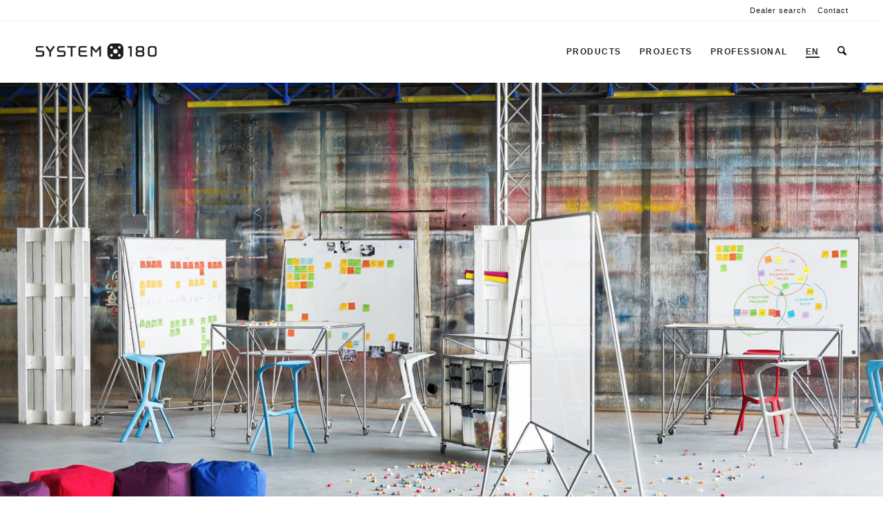

--- FILE ---
content_type: text/html; charset=UTF-8
request_url: https://www.system180.com/en/design-thinking-line/
body_size: 36442
content:
<!DOCTYPE html>
<html lang="en-US" class="html_stretched responsive av-preloader-disabled  html_header_top html_logo_left html_main_nav_header html_menu_right html_slim html_header_sticky html_header_shrinking_disabled html_header_topbar_active html_mobile_menu_tablet html_header_searchicon html_content_align_center html_header_unstick_top_disabled html_header_stretch_disabled html_minimal_header html_av-submenu-hidden html_av-submenu-display-click html_av-overlay-side html_av-overlay-side-minimal html_av-submenu-clone html_entry_id_3092 av-cookies-no-cookie-consent av-no-preview av-default-lightbox html_text_menu_active av-mobile-menu-switch-default">
<head>
<meta charset="UTF-8" />


<!-- mobile setting -->
<meta name="viewport" content="width=device-width, initial-scale=1">

<!-- Scripts/CSS and wp_head hook -->
<meta name='robots' content='index, follow, max-image-preview:large, max-snippet:-1, max-video-preview:-1' />
	<style>img:is([sizes="auto" i], [sizes^="auto," i]) { contain-intrinsic-size: 3000px 1500px }</style>
	<link rel="alternate" hreflang="de" href="https://www.system180.com/design-thinking-line/" />
<link rel="alternate" hreflang="en" href="https://www.system180.com/en/design-thinking-line/" />
<link rel="alternate" hreflang="x-default" href="https://www.system180.com/design-thinking-line/" />

	<!-- This site is optimized with the Yoast SEO plugin v24.7 - https://yoast.com/wordpress/plugins/seo/ -->
	<title>Design Thinking Line® by System 180</title>
	<meta name="description" content="The Design Thinking Line® was developed in cooperation with the School of Design Thinking at the Hasso Plattner Institute to suit the needs of agile teamworkers." />
	<link rel="canonical" href="https://www.system180.com/en/design-thinking-line/" />
	<meta property="og:locale" content="en_US" />
	<meta property="og:type" content="article" />
	<meta property="og:title" content="Design Thinking Line® by System 180" />
	<meta property="og:description" content="The Design Thinking Line® was developed in cooperation with the School of Design Thinking at the Hasso Plattner Institute to suit the needs of agile teamworkers." />
	<meta property="og:url" content="https://www.system180.com/en/design-thinking-line/" />
	<meta property="og:site_name" content="System 180 – Modulare Einrichtung aus Berlin" />
	<meta property="article:publisher" content="https://www.facebook.com/System-180-207298147802/" />
	<meta property="article:modified_time" content="2022-09-29T06:20:18+00:00" />
	<meta name="twitter:card" content="summary_large_image" />
	<meta name="twitter:site" content="@System_180" />
	<meta name="twitter:label1" content="Est. reading time" />
	<meta name="twitter:data1" content="10 minutes" />
	<script type="application/ld+json" class="yoast-schema-graph">{"@context":"https://schema.org","@graph":[{"@type":"WebPage","@id":"https://www.system180.com/en/design-thinking-line/","url":"https://www.system180.com/en/design-thinking-line/","name":"Design Thinking Line® by System 180","isPartOf":{"@id":"https://www.system180.com/en/#website"},"datePublished":"2018-05-19T20:12:25+00:00","dateModified":"2022-09-29T06:20:18+00:00","description":"The Design Thinking Line® was developed in cooperation with the School of Design Thinking at the Hasso Plattner Institute to suit the needs of agile teamworkers.","breadcrumb":{"@id":"https://www.system180.com/en/design-thinking-line/#breadcrumb"},"inLanguage":"en-US","potentialAction":[{"@type":"ReadAction","target":["https://www.system180.com/en/design-thinking-line/"]}]},{"@type":"BreadcrumbList","@id":"https://www.system180.com/en/design-thinking-line/#breadcrumb","itemListElement":[{"@type":"ListItem","position":1,"name":"Home","item":"https://www.system180.com/en/homepage/"},{"@type":"ListItem","position":2,"name":"Design Thinking Line"}]},{"@type":"WebSite","@id":"https://www.system180.com/en/#website","url":"https://www.system180.com/en/","name":"System 180 – Modulare Einrichtung aus Berlin","description":"","publisher":{"@id":"https://www.system180.com/en/#organization"},"potentialAction":[{"@type":"SearchAction","target":{"@type":"EntryPoint","urlTemplate":"https://www.system180.com/en/?s={search_term_string}"},"query-input":{"@type":"PropertyValueSpecification","valueRequired":true,"valueName":"search_term_string"}}],"inLanguage":"en-US"},{"@type":"Organization","@id":"https://www.system180.com/en/#organization","name":"System 180","url":"https://www.system180.com/en/","logo":{"@type":"ImageObject","inLanguage":"en-US","@id":"https://www.system180.com/en/#/schema/logo/image/","url":"https://www.system180.com/wp-content/uploads/2017/11/system180_black_340x146.png","contentUrl":"https://www.system180.com/wp-content/uploads/2017/11/system180_black_340x146.png","width":340,"height":156,"caption":"System 180"},"image":{"@id":"https://www.system180.com/en/#/schema/logo/image/"},"sameAs":["https://www.facebook.com/System-180-207298147802/","https://x.com/System_180","https://www.instagram.com/system180/","https://de.linkedin.com/company/system-180-gmbh","https://www.pinterest.de/system180/","https://www.youtube.com/user/systemhundertachtzig"]}]}</script>
	<!-- / Yoast SEO plugin. -->


<link rel='dns-prefetch' href='//www.system180.com' />
<link rel="alternate" type="application/rss+xml" title="System 180 – Modulare Einrichtung aus Berlin &raquo; Feed" href="https://www.system180.com/en/feed/" />
<script type="text/javascript">
/* <![CDATA[ */
window._wpemojiSettings = {"baseUrl":"https:\/\/s.w.org\/images\/core\/emoji\/15.0.3\/72x72\/","ext":".png","svgUrl":"https:\/\/s.w.org\/images\/core\/emoji\/15.0.3\/svg\/","svgExt":".svg","source":{"concatemoji":"https:\/\/www.system180.com\/wp-includes\/js\/wp-emoji-release.min.js"}};
/*! This file is auto-generated */
!function(i,n){var o,s,e;function c(e){try{var t={supportTests:e,timestamp:(new Date).valueOf()};sessionStorage.setItem(o,JSON.stringify(t))}catch(e){}}function p(e,t,n){e.clearRect(0,0,e.canvas.width,e.canvas.height),e.fillText(t,0,0);var t=new Uint32Array(e.getImageData(0,0,e.canvas.width,e.canvas.height).data),r=(e.clearRect(0,0,e.canvas.width,e.canvas.height),e.fillText(n,0,0),new Uint32Array(e.getImageData(0,0,e.canvas.width,e.canvas.height).data));return t.every(function(e,t){return e===r[t]})}function u(e,t,n){switch(t){case"flag":return n(e,"\ud83c\udff3\ufe0f\u200d\u26a7\ufe0f","\ud83c\udff3\ufe0f\u200b\u26a7\ufe0f")?!1:!n(e,"\ud83c\uddfa\ud83c\uddf3","\ud83c\uddfa\u200b\ud83c\uddf3")&&!n(e,"\ud83c\udff4\udb40\udc67\udb40\udc62\udb40\udc65\udb40\udc6e\udb40\udc67\udb40\udc7f","\ud83c\udff4\u200b\udb40\udc67\u200b\udb40\udc62\u200b\udb40\udc65\u200b\udb40\udc6e\u200b\udb40\udc67\u200b\udb40\udc7f");case"emoji":return!n(e,"\ud83d\udc26\u200d\u2b1b","\ud83d\udc26\u200b\u2b1b")}return!1}function f(e,t,n){var r="undefined"!=typeof WorkerGlobalScope&&self instanceof WorkerGlobalScope?new OffscreenCanvas(300,150):i.createElement("canvas"),a=r.getContext("2d",{willReadFrequently:!0}),o=(a.textBaseline="top",a.font="600 32px Arial",{});return e.forEach(function(e){o[e]=t(a,e,n)}),o}function t(e){var t=i.createElement("script");t.src=e,t.defer=!0,i.head.appendChild(t)}"undefined"!=typeof Promise&&(o="wpEmojiSettingsSupports",s=["flag","emoji"],n.supports={everything:!0,everythingExceptFlag:!0},e=new Promise(function(e){i.addEventListener("DOMContentLoaded",e,{once:!0})}),new Promise(function(t){var n=function(){try{var e=JSON.parse(sessionStorage.getItem(o));if("object"==typeof e&&"number"==typeof e.timestamp&&(new Date).valueOf()<e.timestamp+604800&&"object"==typeof e.supportTests)return e.supportTests}catch(e){}return null}();if(!n){if("undefined"!=typeof Worker&&"undefined"!=typeof OffscreenCanvas&&"undefined"!=typeof URL&&URL.createObjectURL&&"undefined"!=typeof Blob)try{var e="postMessage("+f.toString()+"("+[JSON.stringify(s),u.toString(),p.toString()].join(",")+"));",r=new Blob([e],{type:"text/javascript"}),a=new Worker(URL.createObjectURL(r),{name:"wpTestEmojiSupports"});return void(a.onmessage=function(e){c(n=e.data),a.terminate(),t(n)})}catch(e){}c(n=f(s,u,p))}t(n)}).then(function(e){for(var t in e)n.supports[t]=e[t],n.supports.everything=n.supports.everything&&n.supports[t],"flag"!==t&&(n.supports.everythingExceptFlag=n.supports.everythingExceptFlag&&n.supports[t]);n.supports.everythingExceptFlag=n.supports.everythingExceptFlag&&!n.supports.flag,n.DOMReady=!1,n.readyCallback=function(){n.DOMReady=!0}}).then(function(){return e}).then(function(){var e;n.supports.everything||(n.readyCallback(),(e=n.source||{}).concatemoji?t(e.concatemoji):e.wpemoji&&e.twemoji&&(t(e.twemoji),t(e.wpemoji)))}))}((window,document),window._wpemojiSettings);
/* ]]> */
</script>
<style id='wp-emoji-styles-inline-css' type='text/css'>

	img.wp-smiley, img.emoji {
		display: inline !important;
		border: none !important;
		box-shadow: none !important;
		height: 1em !important;
		width: 1em !important;
		margin: 0 0.07em !important;
		vertical-align: -0.1em !important;
		background: none !important;
		padding: 0 !important;
	}
</style>
<link rel='stylesheet' id='wp-block-library-css' href='https://www.system180.com/wp-includes/css/dist/block-library/style.min.css' type='text/css' media='all' />
<style id='global-styles-inline-css' type='text/css'>
:root{--wp--preset--aspect-ratio--square: 1;--wp--preset--aspect-ratio--4-3: 4/3;--wp--preset--aspect-ratio--3-4: 3/4;--wp--preset--aspect-ratio--3-2: 3/2;--wp--preset--aspect-ratio--2-3: 2/3;--wp--preset--aspect-ratio--16-9: 16/9;--wp--preset--aspect-ratio--9-16: 9/16;--wp--preset--color--black: #000000;--wp--preset--color--cyan-bluish-gray: #abb8c3;--wp--preset--color--white: #ffffff;--wp--preset--color--pale-pink: #f78da7;--wp--preset--color--vivid-red: #cf2e2e;--wp--preset--color--luminous-vivid-orange: #ff6900;--wp--preset--color--luminous-vivid-amber: #fcb900;--wp--preset--color--light-green-cyan: #7bdcb5;--wp--preset--color--vivid-green-cyan: #00d084;--wp--preset--color--pale-cyan-blue: #8ed1fc;--wp--preset--color--vivid-cyan-blue: #0693e3;--wp--preset--color--vivid-purple: #9b51e0;--wp--preset--color--metallic-red: #b02b2c;--wp--preset--color--maximum-yellow-red: #edae44;--wp--preset--color--yellow-sun: #eeee22;--wp--preset--color--palm-leaf: #83a846;--wp--preset--color--aero: #7bb0e7;--wp--preset--color--old-lavender: #745f7e;--wp--preset--color--steel-teal: #5f8789;--wp--preset--color--raspberry-pink: #d65799;--wp--preset--color--medium-turquoise: #4ecac2;--wp--preset--gradient--vivid-cyan-blue-to-vivid-purple: linear-gradient(135deg,rgba(6,147,227,1) 0%,rgb(155,81,224) 100%);--wp--preset--gradient--light-green-cyan-to-vivid-green-cyan: linear-gradient(135deg,rgb(122,220,180) 0%,rgb(0,208,130) 100%);--wp--preset--gradient--luminous-vivid-amber-to-luminous-vivid-orange: linear-gradient(135deg,rgba(252,185,0,1) 0%,rgba(255,105,0,1) 100%);--wp--preset--gradient--luminous-vivid-orange-to-vivid-red: linear-gradient(135deg,rgba(255,105,0,1) 0%,rgb(207,46,46) 100%);--wp--preset--gradient--very-light-gray-to-cyan-bluish-gray: linear-gradient(135deg,rgb(238,238,238) 0%,rgb(169,184,195) 100%);--wp--preset--gradient--cool-to-warm-spectrum: linear-gradient(135deg,rgb(74,234,220) 0%,rgb(151,120,209) 20%,rgb(207,42,186) 40%,rgb(238,44,130) 60%,rgb(251,105,98) 80%,rgb(254,248,76) 100%);--wp--preset--gradient--blush-light-purple: linear-gradient(135deg,rgb(255,206,236) 0%,rgb(152,150,240) 100%);--wp--preset--gradient--blush-bordeaux: linear-gradient(135deg,rgb(254,205,165) 0%,rgb(254,45,45) 50%,rgb(107,0,62) 100%);--wp--preset--gradient--luminous-dusk: linear-gradient(135deg,rgb(255,203,112) 0%,rgb(199,81,192) 50%,rgb(65,88,208) 100%);--wp--preset--gradient--pale-ocean: linear-gradient(135deg,rgb(255,245,203) 0%,rgb(182,227,212) 50%,rgb(51,167,181) 100%);--wp--preset--gradient--electric-grass: linear-gradient(135deg,rgb(202,248,128) 0%,rgb(113,206,126) 100%);--wp--preset--gradient--midnight: linear-gradient(135deg,rgb(2,3,129) 0%,rgb(40,116,252) 100%);--wp--preset--font-size--small: 1rem;--wp--preset--font-size--medium: 1.125rem;--wp--preset--font-size--large: 1.75rem;--wp--preset--font-size--x-large: clamp(1.75rem, 3vw, 2.25rem);--wp--preset--spacing--20: 0.44rem;--wp--preset--spacing--30: 0.67rem;--wp--preset--spacing--40: 1rem;--wp--preset--spacing--50: 1.5rem;--wp--preset--spacing--60: 2.25rem;--wp--preset--spacing--70: 3.38rem;--wp--preset--spacing--80: 5.06rem;--wp--preset--shadow--natural: 6px 6px 9px rgba(0, 0, 0, 0.2);--wp--preset--shadow--deep: 12px 12px 50px rgba(0, 0, 0, 0.4);--wp--preset--shadow--sharp: 6px 6px 0px rgba(0, 0, 0, 0.2);--wp--preset--shadow--outlined: 6px 6px 0px -3px rgba(255, 255, 255, 1), 6px 6px rgba(0, 0, 0, 1);--wp--preset--shadow--crisp: 6px 6px 0px rgba(0, 0, 0, 1);}:root { --wp--style--global--content-size: 800px;--wp--style--global--wide-size: 1130px; }:where(body) { margin: 0; }.wp-site-blocks > .alignleft { float: left; margin-right: 2em; }.wp-site-blocks > .alignright { float: right; margin-left: 2em; }.wp-site-blocks > .aligncenter { justify-content: center; margin-left: auto; margin-right: auto; }:where(.is-layout-flex){gap: 0.5em;}:where(.is-layout-grid){gap: 0.5em;}.is-layout-flow > .alignleft{float: left;margin-inline-start: 0;margin-inline-end: 2em;}.is-layout-flow > .alignright{float: right;margin-inline-start: 2em;margin-inline-end: 0;}.is-layout-flow > .aligncenter{margin-left: auto !important;margin-right: auto !important;}.is-layout-constrained > .alignleft{float: left;margin-inline-start: 0;margin-inline-end: 2em;}.is-layout-constrained > .alignright{float: right;margin-inline-start: 2em;margin-inline-end: 0;}.is-layout-constrained > .aligncenter{margin-left: auto !important;margin-right: auto !important;}.is-layout-constrained > :where(:not(.alignleft):not(.alignright):not(.alignfull)){max-width: var(--wp--style--global--content-size);margin-left: auto !important;margin-right: auto !important;}.is-layout-constrained > .alignwide{max-width: var(--wp--style--global--wide-size);}body .is-layout-flex{display: flex;}.is-layout-flex{flex-wrap: wrap;align-items: center;}.is-layout-flex > :is(*, div){margin: 0;}body .is-layout-grid{display: grid;}.is-layout-grid > :is(*, div){margin: 0;}body{padding-top: 0px;padding-right: 0px;padding-bottom: 0px;padding-left: 0px;}a:where(:not(.wp-element-button)){text-decoration: underline;}:root :where(.wp-element-button, .wp-block-button__link){background-color: #32373c;border-width: 0;color: #fff;font-family: inherit;font-size: inherit;line-height: inherit;padding: calc(0.667em + 2px) calc(1.333em + 2px);text-decoration: none;}.has-black-color{color: var(--wp--preset--color--black) !important;}.has-cyan-bluish-gray-color{color: var(--wp--preset--color--cyan-bluish-gray) !important;}.has-white-color{color: var(--wp--preset--color--white) !important;}.has-pale-pink-color{color: var(--wp--preset--color--pale-pink) !important;}.has-vivid-red-color{color: var(--wp--preset--color--vivid-red) !important;}.has-luminous-vivid-orange-color{color: var(--wp--preset--color--luminous-vivid-orange) !important;}.has-luminous-vivid-amber-color{color: var(--wp--preset--color--luminous-vivid-amber) !important;}.has-light-green-cyan-color{color: var(--wp--preset--color--light-green-cyan) !important;}.has-vivid-green-cyan-color{color: var(--wp--preset--color--vivid-green-cyan) !important;}.has-pale-cyan-blue-color{color: var(--wp--preset--color--pale-cyan-blue) !important;}.has-vivid-cyan-blue-color{color: var(--wp--preset--color--vivid-cyan-blue) !important;}.has-vivid-purple-color{color: var(--wp--preset--color--vivid-purple) !important;}.has-metallic-red-color{color: var(--wp--preset--color--metallic-red) !important;}.has-maximum-yellow-red-color{color: var(--wp--preset--color--maximum-yellow-red) !important;}.has-yellow-sun-color{color: var(--wp--preset--color--yellow-sun) !important;}.has-palm-leaf-color{color: var(--wp--preset--color--palm-leaf) !important;}.has-aero-color{color: var(--wp--preset--color--aero) !important;}.has-old-lavender-color{color: var(--wp--preset--color--old-lavender) !important;}.has-steel-teal-color{color: var(--wp--preset--color--steel-teal) !important;}.has-raspberry-pink-color{color: var(--wp--preset--color--raspberry-pink) !important;}.has-medium-turquoise-color{color: var(--wp--preset--color--medium-turquoise) !important;}.has-black-background-color{background-color: var(--wp--preset--color--black) !important;}.has-cyan-bluish-gray-background-color{background-color: var(--wp--preset--color--cyan-bluish-gray) !important;}.has-white-background-color{background-color: var(--wp--preset--color--white) !important;}.has-pale-pink-background-color{background-color: var(--wp--preset--color--pale-pink) !important;}.has-vivid-red-background-color{background-color: var(--wp--preset--color--vivid-red) !important;}.has-luminous-vivid-orange-background-color{background-color: var(--wp--preset--color--luminous-vivid-orange) !important;}.has-luminous-vivid-amber-background-color{background-color: var(--wp--preset--color--luminous-vivid-amber) !important;}.has-light-green-cyan-background-color{background-color: var(--wp--preset--color--light-green-cyan) !important;}.has-vivid-green-cyan-background-color{background-color: var(--wp--preset--color--vivid-green-cyan) !important;}.has-pale-cyan-blue-background-color{background-color: var(--wp--preset--color--pale-cyan-blue) !important;}.has-vivid-cyan-blue-background-color{background-color: var(--wp--preset--color--vivid-cyan-blue) !important;}.has-vivid-purple-background-color{background-color: var(--wp--preset--color--vivid-purple) !important;}.has-metallic-red-background-color{background-color: var(--wp--preset--color--metallic-red) !important;}.has-maximum-yellow-red-background-color{background-color: var(--wp--preset--color--maximum-yellow-red) !important;}.has-yellow-sun-background-color{background-color: var(--wp--preset--color--yellow-sun) !important;}.has-palm-leaf-background-color{background-color: var(--wp--preset--color--palm-leaf) !important;}.has-aero-background-color{background-color: var(--wp--preset--color--aero) !important;}.has-old-lavender-background-color{background-color: var(--wp--preset--color--old-lavender) !important;}.has-steel-teal-background-color{background-color: var(--wp--preset--color--steel-teal) !important;}.has-raspberry-pink-background-color{background-color: var(--wp--preset--color--raspberry-pink) !important;}.has-medium-turquoise-background-color{background-color: var(--wp--preset--color--medium-turquoise) !important;}.has-black-border-color{border-color: var(--wp--preset--color--black) !important;}.has-cyan-bluish-gray-border-color{border-color: var(--wp--preset--color--cyan-bluish-gray) !important;}.has-white-border-color{border-color: var(--wp--preset--color--white) !important;}.has-pale-pink-border-color{border-color: var(--wp--preset--color--pale-pink) !important;}.has-vivid-red-border-color{border-color: var(--wp--preset--color--vivid-red) !important;}.has-luminous-vivid-orange-border-color{border-color: var(--wp--preset--color--luminous-vivid-orange) !important;}.has-luminous-vivid-amber-border-color{border-color: var(--wp--preset--color--luminous-vivid-amber) !important;}.has-light-green-cyan-border-color{border-color: var(--wp--preset--color--light-green-cyan) !important;}.has-vivid-green-cyan-border-color{border-color: var(--wp--preset--color--vivid-green-cyan) !important;}.has-pale-cyan-blue-border-color{border-color: var(--wp--preset--color--pale-cyan-blue) !important;}.has-vivid-cyan-blue-border-color{border-color: var(--wp--preset--color--vivid-cyan-blue) !important;}.has-vivid-purple-border-color{border-color: var(--wp--preset--color--vivid-purple) !important;}.has-metallic-red-border-color{border-color: var(--wp--preset--color--metallic-red) !important;}.has-maximum-yellow-red-border-color{border-color: var(--wp--preset--color--maximum-yellow-red) !important;}.has-yellow-sun-border-color{border-color: var(--wp--preset--color--yellow-sun) !important;}.has-palm-leaf-border-color{border-color: var(--wp--preset--color--palm-leaf) !important;}.has-aero-border-color{border-color: var(--wp--preset--color--aero) !important;}.has-old-lavender-border-color{border-color: var(--wp--preset--color--old-lavender) !important;}.has-steel-teal-border-color{border-color: var(--wp--preset--color--steel-teal) !important;}.has-raspberry-pink-border-color{border-color: var(--wp--preset--color--raspberry-pink) !important;}.has-medium-turquoise-border-color{border-color: var(--wp--preset--color--medium-turquoise) !important;}.has-vivid-cyan-blue-to-vivid-purple-gradient-background{background: var(--wp--preset--gradient--vivid-cyan-blue-to-vivid-purple) !important;}.has-light-green-cyan-to-vivid-green-cyan-gradient-background{background: var(--wp--preset--gradient--light-green-cyan-to-vivid-green-cyan) !important;}.has-luminous-vivid-amber-to-luminous-vivid-orange-gradient-background{background: var(--wp--preset--gradient--luminous-vivid-amber-to-luminous-vivid-orange) !important;}.has-luminous-vivid-orange-to-vivid-red-gradient-background{background: var(--wp--preset--gradient--luminous-vivid-orange-to-vivid-red) !important;}.has-very-light-gray-to-cyan-bluish-gray-gradient-background{background: var(--wp--preset--gradient--very-light-gray-to-cyan-bluish-gray) !important;}.has-cool-to-warm-spectrum-gradient-background{background: var(--wp--preset--gradient--cool-to-warm-spectrum) !important;}.has-blush-light-purple-gradient-background{background: var(--wp--preset--gradient--blush-light-purple) !important;}.has-blush-bordeaux-gradient-background{background: var(--wp--preset--gradient--blush-bordeaux) !important;}.has-luminous-dusk-gradient-background{background: var(--wp--preset--gradient--luminous-dusk) !important;}.has-pale-ocean-gradient-background{background: var(--wp--preset--gradient--pale-ocean) !important;}.has-electric-grass-gradient-background{background: var(--wp--preset--gradient--electric-grass) !important;}.has-midnight-gradient-background{background: var(--wp--preset--gradient--midnight) !important;}.has-small-font-size{font-size: var(--wp--preset--font-size--small) !important;}.has-medium-font-size{font-size: var(--wp--preset--font-size--medium) !important;}.has-large-font-size{font-size: var(--wp--preset--font-size--large) !important;}.has-x-large-font-size{font-size: var(--wp--preset--font-size--x-large) !important;}
:where(.wp-block-post-template.is-layout-flex){gap: 1.25em;}:where(.wp-block-post-template.is-layout-grid){gap: 1.25em;}
:where(.wp-block-columns.is-layout-flex){gap: 2em;}:where(.wp-block-columns.is-layout-grid){gap: 2em;}
:root :where(.wp-block-pullquote){font-size: 1.5em;line-height: 1.6;}
</style>
<link rel='stylesheet' id='contact-form-7-css' href='https://www.system180.com/wp-content/plugins/contact-form-7/includes/css/styles.css' type='text/css' media='all' />
<link rel='stylesheet' id='wpml-menu-item-0-css' href='https://www.system180.com/wp-content/plugins/sitepress-multilingual-cms/templates/language-switchers/menu-item/style.min.css' type='text/css' media='all' />
<style id='wpml-menu-item-0-inline-css' type='text/css'>
#lang_sel img, #lang_sel_list img, #lang_sel_footer img { display: inline; }
</style>
<link rel='stylesheet' id='borlabs-cookie-css' href='https://www.system180.com/wp-content/cache/borlabs-cookie/borlabs-cookie_1_en.css' type='text/css' media='all' />
<link rel='stylesheet' id='tablepress-default-css' href='https://www.system180.com/wp-content/plugins/tablepress/css/build/default.css' type='text/css' media='all' />
<link rel='stylesheet' id='tablepress-responsive-tables-css' href='https://www.system180.com/wp-content/plugins/tablepress-responsive-tables/css/tablepress-responsive.min.css' type='text/css' media='all' />
<link rel='stylesheet' id='avia-merged-styles-css' href='https://www.system180.com/wp-content/uploads/dynamic_avia/avia-merged-styles-5db1f395267cba91be9f18b64051165a---68e63ad37cf6b.css' type='text/css' media='all' />
<link rel='stylesheet' id='avia-single-post-3092-css' href='https://www.system180.com/wp-content/uploads/dynamic_avia/avia_posts_css/post-3092.css' type='text/css' media='all' />
<script type="text/javascript" src="https://www.system180.com/wp-includes/js/jquery/jquery.min.js" id="jquery-core-js"></script>
<script type="text/javascript" src="https://www.system180.com/wp-includes/js/jquery/jquery-migrate.min.js" id="jquery-migrate-js"></script>
<script type="text/javascript" src="https://www.system180.com/wp-content/themes/enfold-child/js/norobotofontbymaps.js" id="norobotofontbymaps-js"></script>
<script type="text/javascript" id="borlabs-cookie-prioritize-js-extra">
/* <![CDATA[ */
var borlabsCookiePrioritized = {"domain":"www.system180.com","path":"\/","version":"1","bots":"1","optInJS":{"statistics":{"google-analytics":"[base64]"}}};
/* ]]> */
</script>
<script type="text/javascript" src="https://www.system180.com/wp-content/plugins/borlabs-cookie/assets/javascript/borlabs-cookie-prioritize.min.js" id="borlabs-cookie-prioritize-js"></script>
<script type="text/javascript" src="https://www.system180.com/wp-content/uploads/dynamic_avia/avia-head-scripts-1f5f2b39892ed9261cacdab68fcea5cd---68e63ad38c0b0.js" id="avia-head-scripts-js"></script>
<link rel="https://api.w.org/" href="https://www.system180.com/en/wp-json/" /><link rel="alternate" title="JSON" type="application/json" href="https://www.system180.com/en/wp-json/wp/v2/pages/3092" /><link rel="EditURI" type="application/rsd+xml" title="RSD" href="https://www.system180.com/xmlrpc.php?rsd" />
<meta name="generator" content="WordPress 6.7.4" />
<link rel='shortlink' href='https://www.system180.com/en/?p=3092' />
<link rel="alternate" title="oEmbed (JSON)" type="application/json+oembed" href="https://www.system180.com/en/wp-json/oembed/1.0/embed?url=https%3A%2F%2Fwww.system180.com%2Fen%2Fdesign-thinking-line%2F" />
<link rel="alternate" title="oEmbed (XML)" type="text/xml+oembed" href="https://www.system180.com/en/wp-json/oembed/1.0/embed?url=https%3A%2F%2Fwww.system180.com%2Fen%2Fdesign-thinking-line%2F&#038;format=xml" />
<meta name="generator" content="WPML ver:4.7.3 stt:1,3;" />

<link rel="icon" href="https://www.system180.com/wp-content/uploads/2017/11/favicon.png" type="image/png">
<!--[if lt IE 9]><script src="https://www.system180.com/wp-content/themes/enfold/js/html5shiv.js"></script><![endif]--><link rel="profile" href="https://gmpg.org/xfn/11" />
<link rel="alternate" type="application/rss+xml" title="System 180 – Modulare Einrichtung aus Berlin RSS2 Feed" href="https://www.system180.com/en/feed/" />
<link rel="pingback" href="https://www.system180.com/xmlrpc.php" />

<!-- To speed up the rendering and to display the site as fast as possible to the user we include some styles and scripts for above the fold content inline -->
<script type="text/javascript">'use strict';var avia_is_mobile=!1;if(/Android|webOS|iPhone|iPad|iPod|BlackBerry|IEMobile|Opera Mini/i.test(navigator.userAgent)&&'ontouchstart' in document.documentElement){avia_is_mobile=!0;document.documentElement.className+=' avia_mobile '}
else{document.documentElement.className+=' avia_desktop '};document.documentElement.className+=' js_active ';(function(){var e=['-webkit-','-moz-','-ms-',''],n='',o=!1,a=!1;for(var t in e){if(e[t]+'transform' in document.documentElement.style){o=!0;n=e[t]+'transform'};if(e[t]+'perspective' in document.documentElement.style){a=!0}};if(o){document.documentElement.className+=' avia_transform '};if(a){document.documentElement.className+=' avia_transform3d '};if(typeof document.getElementsByClassName=='function'&&typeof document.documentElement.getBoundingClientRect=='function'&&avia_is_mobile==!1){if(n&&window.innerHeight>0){setTimeout(function(){var e=0,o={},a=0,t=document.getElementsByClassName('av-parallax'),i=window.pageYOffset||document.documentElement.scrollTop;for(e=0;e<t.length;e++){t[e].style.top='0px';o=t[e].getBoundingClientRect();a=Math.ceil((window.innerHeight+i-o.top)*0.3);t[e].style[n]='translate(0px, '+a+'px)';t[e].style.top='auto';t[e].className+=' enabled-parallax '}},50)}}})();</script><style type="text/css">
		@font-face {font-family: 'entypo-fontello-enfold'; font-weight: normal; font-style: normal; font-display: auto;
		src: url('https://www.system180.com/wp-content/themes/enfold/config-templatebuilder/avia-template-builder/assets/fonts/entypo-fontello-enfold/entypo-fontello-enfold.woff2') format('woff2'),
		url('https://www.system180.com/wp-content/themes/enfold/config-templatebuilder/avia-template-builder/assets/fonts/entypo-fontello-enfold/entypo-fontello-enfold.woff') format('woff'),
		url('https://www.system180.com/wp-content/themes/enfold/config-templatebuilder/avia-template-builder/assets/fonts/entypo-fontello-enfold/entypo-fontello-enfold.ttf') format('truetype'),
		url('https://www.system180.com/wp-content/themes/enfold/config-templatebuilder/avia-template-builder/assets/fonts/entypo-fontello-enfold/entypo-fontello-enfold.svg#entypo-fontello-enfold') format('svg'),
		url('https://www.system180.com/wp-content/themes/enfold/config-templatebuilder/avia-template-builder/assets/fonts/entypo-fontello-enfold/entypo-fontello-enfold.eot'),
		url('https://www.system180.com/wp-content/themes/enfold/config-templatebuilder/avia-template-builder/assets/fonts/entypo-fontello-enfold/entypo-fontello-enfold.eot?#iefix') format('embedded-opentype');
		}

		#top .avia-font-entypo-fontello-enfold, body .avia-font-entypo-fontello-enfold, html body [data-av_iconfont='entypo-fontello-enfold']:before{ font-family: 'entypo-fontello-enfold'; }
		
		@font-face {font-family: 'entypo-fontello'; font-weight: normal; font-style: normal; font-display: auto;
		src: url('https://www.system180.com/wp-content/themes/enfold/config-templatebuilder/avia-template-builder/assets/fonts/entypo-fontello/entypo-fontello.woff2') format('woff2'),
		url('https://www.system180.com/wp-content/themes/enfold/config-templatebuilder/avia-template-builder/assets/fonts/entypo-fontello/entypo-fontello.woff') format('woff'),
		url('https://www.system180.com/wp-content/themes/enfold/config-templatebuilder/avia-template-builder/assets/fonts/entypo-fontello/entypo-fontello.ttf') format('truetype'),
		url('https://www.system180.com/wp-content/themes/enfold/config-templatebuilder/avia-template-builder/assets/fonts/entypo-fontello/entypo-fontello.svg#entypo-fontello') format('svg'),
		url('https://www.system180.com/wp-content/themes/enfold/config-templatebuilder/avia-template-builder/assets/fonts/entypo-fontello/entypo-fontello.eot'),
		url('https://www.system180.com/wp-content/themes/enfold/config-templatebuilder/avia-template-builder/assets/fonts/entypo-fontello/entypo-fontello.eot?#iefix') format('embedded-opentype');
		}

		#top .avia-font-entypo-fontello, body .avia-font-entypo-fontello, html body [data-av_iconfont='entypo-fontello']:before{ font-family: 'entypo-fontello'; }
		</style>

<!--
Debugging Info for Theme support: 

Theme: Enfold
Version: 7.1
Installed: enfold
AviaFramework Version: 5.6
AviaBuilder Version: 6.0
aviaElementManager Version: 1.0.1
- - - - - - - - - - -
ChildTheme: Enfold Child
ChildTheme Version: 1.0
ChildTheme Installed: enfold

- - - - - - - - - - -
ML:128-PU:117-PLA:17
WP:6.7.4
Compress: CSS:all theme files - JS:all theme files
Updates: disabled
PLAu:16
-->
</head>

<body id="top" class="page-template-default page page-id-3092 stretched no_sidebar_border rtl_columns av-curtain-numeric post-type-page translation_priority-optional-en avia-responsive-images-support" itemscope="itemscope" itemtype="https://schema.org/WebPage" >

	
	<div id='wrap_all'>

	
<header id='header' class='all_colors header_color light_bg_color  av_header_top av_logo_left av_main_nav_header av_menu_right av_slim av_header_sticky av_header_shrinking_disabled av_header_stretch_disabled av_mobile_menu_tablet av_header_searchicon av_header_unstick_top_disabled av_minimal_header av_bottom_nav_disabled  av_alternate_logo_active av_header_border_disabled' aria-label="Header" data-av_shrink_factor='50' role="banner" itemscope="itemscope" itemtype="https://schema.org/WPHeader" >

		<div id='header_meta' class='container_wrap container_wrap_meta  av_secondary_right av_extra_header_active av_phone_active_left av_entry_id_3092'>

			      <div class='container'>
			      <nav class='sub_menu'  role="navigation" itemscope="itemscope" itemtype="https://schema.org/SiteNavigationElement" ><ul role="menu" class="menu" id="avia2-menu"><li role="menuitem" id="menu-item-4452" class="menu-item menu-item-type-post_type menu-item-object-page menu-item-4452"><a href="https://www.system180.com/en/dealer-search/">Dealer search</a></li>
<li role="menuitem" id="menu-item-4450" class="menu-item menu-item-type-post_type menu-item-object-page menu-item-4450"><a href="https://www.system180.com/en/contact/">Contact</a></li>
</ul><ul class='avia_wpml_language_switch avia_wpml_language_switch_extra'><li class='language_de '><a href='https://www.system180.com/design-thinking-line/'>	<span class='language_flag'><img title='DE' src='https://www.system180.com/wp-content/plugins/sitepress-multilingual-cms/res/flags/de.png' alt='DE' /></span>	<span class='language_native'>DE</span>	<span class='language_translated'>DE</span>	<span class='language_code'>de</span></a></li><li class='language_en avia_current_lang'><a href='https://www.system180.com/en/design-thinking-line/'>	<span class='language_flag'><img title='EN' src='https://www.system180.com/wp-content/plugins/sitepress-multilingual-cms/res/flags/en.png' alt='EN' /></span>	<span class='language_native'>EN</span>	<span class='language_translated'>EN</span>	<span class='language_code'>en</span></a></li></ul></nav>			      </div>
		</div>

		<div  id='header_main' class='container_wrap container_wrap_logo'>

        <div class='container av-logo-container'><div class='inner-container'><span class='logo avia-standard-logo'><a href='https://www.system180.com/en/' class='' aria-label='system180_black_340x146' title='system180_black_340x146'><img src="https://www.system180.com/wp-content/uploads/2017/11/system180_black_340x146.png" srcset="https://www.system180.com/wp-content/uploads/2017/11/system180_black_340x146.png 340w, https://www.system180.com/wp-content/uploads/2017/11/system180_black_340x146-300x138.png 300w" sizes="(max-width: 340px) 100vw, 340px" height="100" width="300" alt='System 180 – Modulare Einrichtung aus Berlin' title='system180_black_340x146' /></a></span><nav class='main_menu' data-selectname='Select a page'  role="navigation" itemscope="itemscope" itemtype="https://schema.org/SiteNavigationElement" ><div class="avia-menu av-main-nav-wrap"><ul role="menu" class="menu av-main-nav" id="avia-menu"><li role="menuitem" id="menu-item-17374" class="menu-item menu-item-type-post_type menu-item-object-page menu-item-has-children menu-item-top-level menu-item-top-level-1"><a href="https://www.system180.com/en/products/" itemprop="url" tabindex="0"><span class="avia-bullet"></span><span class="avia-menu-text">Products</span><span class="avia-menu-fx"><span class="avia-arrow-wrap"><span class="avia-arrow"></span></span></span></a>


<ul class="sub-menu">
	<li role="menuitem" id="menu-item-17375" class="menu-item menu-item-type-post_type menu-item-object-page"><a href="https://www.system180.com/en/space-systems/" itemprop="url" tabindex="0"><span class="avia-bullet"></span><span class="avia-menu-text">Space systems</span></a></li>
	<li role="menuitem" id="menu-item-17376" class="menu-item menu-item-type-post_type menu-item-object-page"><a href="https://www.system180.com/en/workshop-furniture/" itemprop="url" tabindex="0"><span class="avia-bullet"></span><span class="avia-menu-text">Workshop furniture</span></a></li>
	<li role="menuitem" id="menu-item-17377" class="menu-item menu-item-type-post_type menu-item-object-page"><a href="https://www.system180.com/en/table-systems/" itemprop="url" tabindex="0"><span class="avia-bullet"></span><span class="avia-menu-text">Table systems</span></a></li>
	<li role="menuitem" id="menu-item-17378" class="menu-item menu-item-type-post_type menu-item-object-page"><a href="https://www.system180.com/en/storage/" itemprop="url" tabindex="0"><span class="avia-bullet"></span><span class="avia-menu-text">Storage</span></a></li>
	<li role="menuitem" id="menu-item-17379" class="menu-item menu-item-type-custom menu-item-object-custom"><a href="https://www.system180.com/en/furniture-assembly-system/#counters" itemprop="url" tabindex="0"><span class="avia-bullet"></span><span class="avia-menu-text">Counters</span></a></li>
</ul>
</li>
<li role="menuitem" id="menu-item-17380" class="menu-item menu-item-type-post_type menu-item-object-page menu-item-top-level menu-item-top-level-2"><a href="https://www.system180.com/en/projects/" itemprop="url" tabindex="0"><span class="avia-bullet"></span><span class="avia-menu-text">Projects</span><span class="avia-menu-fx"><span class="avia-arrow-wrap"><span class="avia-arrow"></span></span></span></a></li>
<li role="menuitem" id="menu-item-17381" class="menu-item menu-item-type-custom menu-item-object-custom menu-item-has-children menu-item-mega-parent  menu-item-top-level menu-item-top-level-3"><a itemprop="url" tabindex="0"><span class="avia-bullet"></span><span class="avia-menu-text">Professional</span><span class="avia-menu-fx"><span class="avia-arrow-wrap"><span class="avia-arrow"></span></span></span></a>
<div class='avia_mega_div avia_mega4 twelve units'>

<ul class="sub-menu">
	<li role="menuitem" id="menu-item-17382" class="menu-item menu-item-type-custom menu-item-object-custom menu-item-has-children avia_mega_menu_columns_4 three units  avia_mega_menu_columns_first"><span class='mega_menu_title heading-color av-special-font'><a href='https://www.system180.com/en/furniture-assembly-system/#counters'>Planning</a></span>
	<ul class="sub-menu">
		<li role="menuitem" id="menu-item-17387" class="menu-item menu-item-type-custom menu-item-object-custom"><a href="https://www.system180.com/en/3d-planning/#pcon" itemprop="url" tabindex="0"><span class="avia-bullet"></span><span class="avia-menu-text">pCon.Planner PRO</span></a></li>
		<li role="menuitem" id="menu-item-17388" class="menu-item menu-item-type-custom menu-item-object-custom"><a href="https://www.system180.com/en/3d-planning/#3dsoftware" itemprop="url" tabindex="0"><span class="avia-bullet"></span><span class="avia-menu-text">3D-Software</span></a></li>
		<li role="menuitem" id="menu-item-17389" class="menu-item menu-item-type-custom menu-item-object-custom"><a href="https://www.system180.com/en/furniture/" itemprop="url" tabindex="0"><span class="avia-bullet"></span><span class="avia-menu-text">Product Catalog</span></a></li>
	</ul>
</li>
	<li role="menuitem" id="menu-item-17385" class="menu-item menu-item-type-custom menu-item-object-custom menu-item-has-children avia_mega_menu_columns_4 three units "><span class='mega_menu_title heading-color av-special-font'><a href='https://www.system180.com/en/downloads/'>Downloads</a></span>
	<ul class="sub-menu">
		<li role="menuitem" id="menu-item-17383" class="menu-item menu-item-type-custom menu-item-object-custom"><a href="https://www.system180.com/en/downloads/#brochures" itemprop="url" tabindex="0"><span class="avia-bullet"></span><span class="avia-menu-text">Brochures</span></a></li>
		<li role="menuitem" id="menu-item-17384" class="menu-item menu-item-type-custom menu-item-object-custom"><a href="https://www.system180.com/en/downloads/#images" itemprop="url" tabindex="0"><span class="avia-bullet"></span><span class="avia-menu-text">Images</span></a></li>
		<li role="menuitem" id="menu-item-17390" class="menu-item menu-item-type-custom menu-item-object-custom"><a href="https://www.system180.com/en/downloads/#videos" itemprop="url" tabindex="0"><span class="avia-bullet"></span><span class="avia-menu-text">Videos</span></a></li>
		<li role="menuitem" id="menu-item-17391" class="menu-item menu-item-type-custom menu-item-object-custom"><a href="https://www.system180.com/en/downloads/#product_sheets" itemprop="url" tabindex="0"><span class="avia-bullet"></span><span class="avia-menu-text">Product Sheets</span></a></li>
	</ul>
</li>
	<li role="menuitem" id="menu-item-17392" class="menu-item menu-item-type-custom menu-item-object-custom menu-item-has-children avia_mega_menu_columns_4 three units "><span class='mega_menu_title heading-color av-special-font'><a href='https://www.system180.com/haendlersuche/'>Dealers</a></span>
	<ul class="sub-menu">
		<li role="menuitem" id="menu-item-17393" class="menu-item menu-item-type-custom menu-item-object-custom"><a href="https://www.system180.com/en/dealer-search/" itemprop="url" tabindex="0"><span class="avia-bullet"></span><span class="avia-menu-text">Dealer search</span></a></li>
		<li role="menuitem" id="menu-item-17399" class="menu-item menu-item-type-custom menu-item-object-custom"><a href="https://www.system180.com/en/dealer-search/#agency" itemprop="url" tabindex="0"><span class="avia-bullet"></span><span class="avia-menu-text">Commercial agencies</span></a></li>
	</ul>
</li>
	<li role="menuitem" id="menu-item-17400" class="menu-item menu-item-type-custom menu-item-object-custom menu-item-has-children avia_mega_menu_columns_4 three units avia_mega_menu_columns_last"><span class='mega_menu_title heading-color av-special-font'><a href='https://www.system180.com/en/company/'>Company</a></span>
	<ul class="sub-menu">
		<li role="menuitem" id="menu-item-17401" class="menu-item menu-item-type-custom menu-item-object-custom"><a href="https://www.system180.com/en/company/" itemprop="url" tabindex="0"><span class="avia-bullet"></span><span class="avia-menu-text">About us</span></a></li>
		<li role="menuitem" id="menu-item-17402" class="menu-item menu-item-type-custom menu-item-object-custom"><a href="https://www.system180.com/en/sustainability/" itemprop="url" tabindex="0"><span class="avia-bullet"></span><span class="avia-menu-text">Sustainability</span></a></li>
		<li role="menuitem" id="menu-item-19249" class="menu-item menu-item-type-post_type menu-item-object-page"><a href="https://www.system180.com/en/mission-statement/" itemprop="url" tabindex="0"><span class="avia-bullet"></span><span class="avia-menu-text">Mission statement</span></a></li>
		<li role="menuitem" id="menu-item-17403" class="menu-item menu-item-type-custom menu-item-object-custom"><a href="https://www.system180.com/en/contact/" itemprop="url" tabindex="0"><span class="avia-bullet"></span><span class="avia-menu-text">Contact</span></a></li>
	</ul>
</li>
</ul>

</div>
</li>
<li role="menuitem" id="menu-item-wpml-ls-22-en" class="menu-item-language menu-item-language-current menu-item wpml-ls-slot-22 wpml-ls-item wpml-ls-item-en wpml-ls-current-language wpml-ls-menu-item wpml-ls-last-item menu-item-type-wpml_ls_menu_item menu-item-object-wpml_ls_menu_item menu-item-has-children menu-item-top-level menu-item-top-level-4"><a title="Switch to EN" href="https://www.system180.com/en/design-thinking-line/" itemprop="url" tabindex="0"><span class="avia-bullet"></span><span class="avia-menu-text"><span class="wpml-ls-native" lang="en">EN</span></span><span class="avia-menu-fx"><span class="avia-arrow-wrap"><span class="avia-arrow"></span></span></span></a>


<ul class="sub-menu">
	<li role="menuitem" id="menu-item-wpml-ls-22-de" class="menu-item-language menu-item wpml-ls-slot-22 wpml-ls-item wpml-ls-item-de wpml-ls-menu-item wpml-ls-first-item menu-item-type-wpml_ls_menu_item menu-item-object-wpml_ls_menu_item"><a title="Switch to DE" href="https://www.system180.com/design-thinking-line/" itemprop="url" tabindex="0"><span class="avia-bullet"></span><span class="avia-menu-text"><span class="wpml-ls-native" lang="de">DE</span></span></a></li>
</ul>
</li>
<li id="menu-item-search" class="noMobile menu-item menu-item-search-dropdown menu-item-avia-special" role="menuitem"><a class="avia-svg-icon avia-font-svg_entypo-fontello" aria-label="Search" href="?s=" rel="nofollow" title="Click to open the search input field" data-avia-search-tooltip="
&lt;search&gt;
	&lt;form role=&quot;search&quot; action=&quot;https://www.system180.com/en/&quot; id=&quot;searchform&quot; method=&quot;get&quot; class=&quot;&quot;&gt;
		&lt;div&gt;
&lt;span class=&#039;av_searchform_search avia-svg-icon avia-font-svg_entypo-fontello&#039; data-av_svg_icon=&#039;search&#039; data-av_iconset=&#039;svg_entypo-fontello&#039;&gt;&lt;svg version=&quot;1.1&quot; xmlns=&quot;http://www.w3.org/2000/svg&quot; width=&quot;25&quot; height=&quot;32&quot; viewBox=&quot;0 0 25 32&quot; preserveAspectRatio=&quot;xMidYMid meet&quot; aria-labelledby=&#039;av-svg-title-1&#039; aria-describedby=&#039;av-svg-desc-1&#039; role=&quot;graphics-symbol&quot; aria-hidden=&quot;true&quot;&gt;
&lt;title id=&#039;av-svg-title-1&#039;&gt;Search&lt;/title&gt;
&lt;desc id=&#039;av-svg-desc-1&#039;&gt;Search&lt;/desc&gt;
&lt;path d=&quot;M24.704 24.704q0.96 1.088 0.192 1.984l-1.472 1.472q-1.152 1.024-2.176 0l-6.080-6.080q-2.368 1.344-4.992 1.344-4.096 0-7.136-3.040t-3.040-7.136 2.88-7.008 6.976-2.912 7.168 3.040 3.072 7.136q0 2.816-1.472 5.184zM3.008 13.248q0 2.816 2.176 4.992t4.992 2.176 4.832-2.016 2.016-4.896q0-2.816-2.176-4.96t-4.992-2.144-4.832 2.016-2.016 4.832z&quot;&gt;&lt;/path&gt;
&lt;/svg&gt;&lt;/span&gt;			&lt;input type=&quot;submit&quot; value=&quot;&quot; id=&quot;searchsubmit&quot; class=&quot;button&quot; title=&quot;Enter at least 3 characters to show search results in a dropdown or click to route to search result page to show all results&quot; /&gt;
			&lt;input type=&quot;search&quot; id=&quot;s&quot; name=&quot;s&quot; value=&quot;&quot; aria-label=&#039;Search&#039; placeholder=&#039;Search&#039; required /&gt;
		&lt;/div&gt;
	&lt;/form&gt;
&lt;/search&gt;
" data-av_svg_icon='search' data-av_iconset='svg_entypo-fontello'><svg version="1.1" xmlns="http://www.w3.org/2000/svg" width="25" height="32" viewBox="0 0 25 32" preserveAspectRatio="xMidYMid meet" aria-labelledby='av-svg-title-2' aria-describedby='av-svg-desc-2' role="graphics-symbol" aria-hidden="true">
<title id='av-svg-title-2'>Click to open the search input field</title>
<desc id='av-svg-desc-2'>Click to open the search input field</desc>
<path d="M24.704 24.704q0.96 1.088 0.192 1.984l-1.472 1.472q-1.152 1.024-2.176 0l-6.080-6.080q-2.368 1.344-4.992 1.344-4.096 0-7.136-3.040t-3.040-7.136 2.88-7.008 6.976-2.912 7.168 3.040 3.072 7.136q0 2.816-1.472 5.184zM3.008 13.248q0 2.816 2.176 4.992t4.992 2.176 4.832-2.016 2.016-4.896q0-2.816-2.176-4.96t-4.992-2.144-4.832 2.016-2.016 4.832z"></path>
</svg><span class="avia_hidden_link_text">Search</span></a></li><li class="av-burger-menu-main menu-item-avia-special av-small-burger-icon" role="menuitem">
	        			<a href="#" aria-label="Menu" aria-hidden="false">
							<span class="av-hamburger av-hamburger--spin av-js-hamburger">
								<span class="av-hamburger-box">
						          <span class="av-hamburger-inner"></span>
						          <strong>Menu</strong>
								</span>
							</span>
							<span class="avia_hidden_link_text">Menu</span>
						</a>
	        		   </li></ul></div></nav></div> </div> 
		<!-- end container_wrap-->
		</div>
<div class="header_bg"></div>
<!-- end header -->
</header>

	<div id='main' class='all_colors' data-scroll-offset='88'>

	<div id='full_slider_1'  class='avia-fullwidth-slider main_color avia-shadow   avia-builder-el-0  el_before_av_submenu  avia-builder-el-first   container_wrap fullsize'  ><div  class='avia-slideshow av-av_slideshow_full-cfa47704bcd5a768950dde85364a17a7 avia-slideshow-no scaling av_slideshow_full avia-slide-slider av-slideshow-ui av-control-minimal av-slideshow-manual av-loop-once av-loop-manual-endless av-default-height-applied   avia-slideshow-1' data-slideshow-options="{&quot;animation&quot;:&quot;slide&quot;,&quot;autoplay&quot;:false,&quot;loop_autoplay&quot;:&quot;once&quot;,&quot;interval&quot;:5,&quot;loop_manual&quot;:&quot;manual-endless&quot;,&quot;autoplay_stopper&quot;:false,&quot;noNavigation&quot;:false,&quot;bg_slider&quot;:false,&quot;keep_padding&quot;:false,&quot;hoverpause&quot;:false,&quot;show_slide_delay&quot;:0}"  itemprop="image" itemscope="itemscope" itemtype="https://schema.org/ImageObject" ><ul class='avia-slideshow-inner ' style='padding-bottom: 62.5%;'><li  class='avia-slideshow-slide av-av_slideshow_full-cfa47704bcd5a768950dde85364a17a7__0  slide-1 slide-odd'><div data-rel='slideshow-1' class='avia-slide-wrap '   ><img decoding="async" fetchpriority="high" class="wp-image-10131 avia-img-lazy-loading-not-10131"  src="https://www.system180.com/wp-content/uploads/2017/11/System180_Design-Thinking-Line_Space_1.jpg" width="1920" height="1200" title='System180_Design-Thinking-Line_Space_1' alt=''  itemprop="thumbnailUrl" srcset="https://www.system180.com/wp-content/uploads/2017/11/System180_Design-Thinking-Line_Space_1.jpg 1920w, https://www.system180.com/wp-content/uploads/2017/11/System180_Design-Thinking-Line_Space_1-300x188.jpg 300w, https://www.system180.com/wp-content/uploads/2017/11/System180_Design-Thinking-Line_Space_1-768x480.jpg 768w, https://www.system180.com/wp-content/uploads/2017/11/System180_Design-Thinking-Line_Space_1-1030x644.jpg 1030w, https://www.system180.com/wp-content/uploads/2017/11/System180_Design-Thinking-Line_Space_1-1500x938.jpg 1500w, https://www.system180.com/wp-content/uploads/2017/11/System180_Design-Thinking-Line_Space_1-705x441.jpg 705w, https://www.system180.com/wp-content/uploads/2017/11/System180_Design-Thinking-Line_Space_1-1100x688.jpg 1100w, https://www.system180.com/wp-content/uploads/2017/11/System180_Design-Thinking-Line_Space_1-450x281.jpg 450w" sizes="(max-width: 1920px) 100vw, 1920px" /></div></li><li  class='avia-slideshow-slide av-av_slideshow_full-cfa47704bcd5a768950dde85364a17a7__1  slide-2 slide-even'><div data-rel='slideshow-1' class='avia-slide-wrap '   ><img decoding="async" fetchpriority="high" class="wp-image-10135 avia-img-lazy-loading-not-10135"  src="https://www.system180.com/wp-content/uploads/2017/11/System180_Design-Thinking-Line_Executive_3.jpg" width="1920" height="1200" title='System180_Design-Thinking-Line_Executive_3' alt=''  itemprop="thumbnailUrl" srcset="https://www.system180.com/wp-content/uploads/2017/11/System180_Design-Thinking-Line_Executive_3.jpg 1920w, https://www.system180.com/wp-content/uploads/2017/11/System180_Design-Thinking-Line_Executive_3-300x188.jpg 300w, https://www.system180.com/wp-content/uploads/2017/11/System180_Design-Thinking-Line_Executive_3-768x480.jpg 768w, https://www.system180.com/wp-content/uploads/2017/11/System180_Design-Thinking-Line_Executive_3-1030x644.jpg 1030w, https://www.system180.com/wp-content/uploads/2017/11/System180_Design-Thinking-Line_Executive_3-1500x938.jpg 1500w, https://www.system180.com/wp-content/uploads/2017/11/System180_Design-Thinking-Line_Executive_3-705x441.jpg 705w, https://www.system180.com/wp-content/uploads/2017/11/System180_Design-Thinking-Line_Executive_3-1100x688.jpg 1100w, https://www.system180.com/wp-content/uploads/2017/11/System180_Design-Thinking-Line_Executive_3-450x281.jpg 450w" sizes="(max-width: 1920px) 100vw, 1920px" /></div></li><li  class='avia-slideshow-slide av-av_slideshow_full-cfa47704bcd5a768950dde85364a17a7__2  slide-3 slide-odd'><div data-rel='slideshow-1' class='avia-slide-wrap '   ><img decoding="async" fetchpriority="high" class="wp-image-10133 avia-img-lazy-loading-not-10133"  src="https://www.system180.com/wp-content/uploads/2017/11/System180_Design-Thinking-Line_Space_2.jpg" width="1920" height="1200" title='System180_Design-Thinking-Line_Space_2' alt=''  itemprop="thumbnailUrl" srcset="https://www.system180.com/wp-content/uploads/2017/11/System180_Design-Thinking-Line_Space_2.jpg 1920w, https://www.system180.com/wp-content/uploads/2017/11/System180_Design-Thinking-Line_Space_2-300x188.jpg 300w, https://www.system180.com/wp-content/uploads/2017/11/System180_Design-Thinking-Line_Space_2-768x480.jpg 768w, https://www.system180.com/wp-content/uploads/2017/11/System180_Design-Thinking-Line_Space_2-1030x644.jpg 1030w, https://www.system180.com/wp-content/uploads/2017/11/System180_Design-Thinking-Line_Space_2-1500x938.jpg 1500w, https://www.system180.com/wp-content/uploads/2017/11/System180_Design-Thinking-Line_Space_2-705x441.jpg 705w, https://www.system180.com/wp-content/uploads/2017/11/System180_Design-Thinking-Line_Space_2-1100x688.jpg 1100w, https://www.system180.com/wp-content/uploads/2017/11/System180_Design-Thinking-Line_Space_2-450x281.jpg 450w" sizes="(max-width: 1920px) 100vw, 1920px" /></div></li><li  class='avia-slideshow-slide av-av_slideshow_full-cfa47704bcd5a768950dde85364a17a7__3  slide-4 slide-even'><div data-rel='slideshow-1' class='avia-slide-wrap '   ><img decoding="async" fetchpriority="high" class="wp-image-10137 avia-img-lazy-loading-not-10137"  src="https://www.system180.com/wp-content/uploads/2017/11/System180_Design-Thinking-Line_Essentials_4.jpg" width="1920" height="1200" title='System180_Design-Thinking-Line_Essentials_4' alt=''  itemprop="thumbnailUrl" srcset="https://www.system180.com/wp-content/uploads/2017/11/System180_Design-Thinking-Line_Essentials_4.jpg 1920w, https://www.system180.com/wp-content/uploads/2017/11/System180_Design-Thinking-Line_Essentials_4-300x188.jpg 300w, https://www.system180.com/wp-content/uploads/2017/11/System180_Design-Thinking-Line_Essentials_4-768x480.jpg 768w, https://www.system180.com/wp-content/uploads/2017/11/System180_Design-Thinking-Line_Essentials_4-1030x644.jpg 1030w, https://www.system180.com/wp-content/uploads/2017/11/System180_Design-Thinking-Line_Essentials_4-1500x938.jpg 1500w, https://www.system180.com/wp-content/uploads/2017/11/System180_Design-Thinking-Line_Essentials_4-705x441.jpg 705w, https://www.system180.com/wp-content/uploads/2017/11/System180_Design-Thinking-Line_Essentials_4-1100x688.jpg 1100w, https://www.system180.com/wp-content/uploads/2017/11/System180_Design-Thinking-Line_Essentials_4-450x281.jpg 450w" sizes="(max-width: 1920px) 100vw, 1920px" /></div></li></ul><div class='avia-slideshow-arrows avia-slideshow-controls' ><a href='#prev' class='prev-slide  avia-svg-icon avia-font-svg_entypo-fontello' data-av_svg_icon='left-open-big' data-av_iconset='svg_entypo-fontello' tabindex='-1' title="Previous"><svg version="1.1" xmlns="http://www.w3.org/2000/svg" width="15" height="32" viewBox="0 0 15 32" preserveAspectRatio="xMidYMid meet" aria-labelledby='av-svg-title-3' aria-describedby='av-svg-desc-3' role="graphics-symbol" aria-hidden="true">
<title id='av-svg-title-3'>Previous</title>
<desc id='av-svg-desc-3'>Previous</desc>
<path d="M14.464 27.84q0.832 0.832 0 1.536-0.832 0.832-1.536 0l-12.544-12.608q-0.768-0.768 0-1.6l12.544-12.608q0.704-0.832 1.536 0 0.832 0.704 0 1.536l-11.456 11.904z"></path>
</svg><span class='avia_hidden_link_text'>Previous</span></a><a href='#next' class='next-slide  avia-svg-icon avia-font-svg_entypo-fontello' data-av_svg_icon='right-open-big' data-av_iconset='svg_entypo-fontello' tabindex='-1' title="Next"><svg version="1.1" xmlns="http://www.w3.org/2000/svg" width="15" height="32" viewBox="0 0 15 32" preserveAspectRatio="xMidYMid meet" aria-labelledby='av-svg-title-4' aria-describedby='av-svg-desc-4' role="graphics-symbol" aria-hidden="true">
<title id='av-svg-title-4'>Next</title>
<desc id='av-svg-desc-4'>Next</desc>
<path d="M0.416 27.84l11.456-11.84-11.456-11.904q-0.832-0.832 0-1.536 0.832-0.832 1.536 0l12.544 12.608q0.768 0.832 0 1.6l-12.544 12.608q-0.704 0.832-1.536 0-0.832-0.704 0-1.536z"></path>
</svg><span class='avia_hidden_link_text'>Next</span></a></div><div class='avia-slideshow-dots avia-slideshow-controls'><a href='#1' class='goto-slide active' >1</a><a href='#2' class='goto-slide ' >2</a><a href='#3' class='goto-slide ' >3</a><a href='#4' class='goto-slide ' >4</a></div></div></div>
<div class='clear'></div><div id='sub_menu1'  class='av-submenu-container av-av_submenu-3e89a659ad5d516aa292ee20355fd76b alternate_color  avia-builder-el-1  el_after_av_slideshow_full  el_before_av_section  av-sticky-submenu submenu-not-first container_wrap fullsize' style='z-index:301' ><div class='container av-menu-mobile-disabled av-submenu-pos-left'><ul id='av-custom-submenu-1' class='av-subnav-menu' role='menu'>
<li class='menu-item av-av_submenu_item-6483ebf5049d2dac9dbff990841cdabf menu-item-top-level av-menu-button av-menu-button-bordered menu-item-top-level-1' role='menuitem'><a href='https://www.system180.com/en/design-thinking-line/'  ><span class='avia-bullet'></span><span class='avia-menu-text'>Design Thinking Line</span></a></li>
<li class='menu-item av-av_submenu_item-dda69e63a1b8039b5b6287fa19897632 menu-item-top-level menu-item-top-level-2' role='menuitem'><a href='#boards'  ><span class='avia-bullet'></span><span class='avia-menu-text'>Boards</span></a></li>
<li class='menu-item av-av_submenu_item-c163c4aa77b665ea2afe9b0d952c69f8 menu-item-top-level menu-item-top-level-3' role='menuitem'><a href='#tables'  ><span class='avia-bullet'></span><span class='avia-menu-text'>Tables</span></a></li>
<li class='menu-item av-av_submenu_item-68db27fdaa6f606712caef06acfde24c menu-item-top-level menu-item-top-level-4' role='menuitem'><a href='#storage'  ><span class='avia-bullet'></span><span class='avia-menu-text'>Storage</span></a></li>
<li class='menu-item av-av_submenu_item-eb42862ebf2d584a30d7bee4111ff1e7 menu-item-top-level av-menu-button av-menu-button-colored menu-item-top-level-5' role='menuitem'><a href='https://www.system180.com/en/dealer-search/'  ><span class='avia-bullet'></span><span class='avia-menu-text'>Buy</span></a></li>
</ul></div></div><div class='sticky_placeholder'></div>
<div id='av_section_1'  class='avia-section av-av_section-559f709be4a6dfbffe955c0fb6cb14fe main_color avia-section-default avia-no-shadow  avia-builder-el-2  el_after_av_submenu  el_before_av_section  tl_einleitung_text avia-bg-style-scroll container_wrap fullsize'  ><div class='container av-section-cont-open' ><div class='template-page content  av-content-full alpha units'><div class='post-entry post-entry-type-page post-entry-3092'><div class='entry-content-wrapper clearfix'>
<div  class='hr av-av_hr-e6e1d10cd46eecd0d5e7034bc1bfa439 hr-invisible  avia-builder-el-3  el_before_av_heading  avia-builder-el-first  av-small-hide av-mini-hide'><span class='hr-inner '><span class="hr-inner-style"></span></span></div>
<div  class='av-special-heading av-av_heading-414a35230e7dea47e0886ce616009a1c av-special-heading-h1 blockquote modern-quote  avia-builder-el-4  el_after_av_hr  el_before_av_one_half '><h1 class='av-special-heading-tag '  itemprop="headline"  >The Design Thinking Line<span class="tl_hochgestellt">®</span></h1><div class="special-heading-border"><div class="special-heading-inner-border"></div></div></div>
<div  class='flex_column av-av_one_half-15d750bd1b332b34c6e70b077ebbccdf av_one_half  avia-builder-el-5  el_after_av_heading  el_before_av_one_half  first flex_column_div av-zero-column-padding  '     ><section  class='av_textblock_section av-jj5pnkmz-b7cc0baaf66dece1d51fb991b8431ef1 '   itemscope="itemscope" itemtype="https://schema.org/CreativeWork" ><div class='avia_textblock'  itemprop="text" ><p>The Design Thinking Line® was developed in cooperation with the School of Design Thinking at the Hasso Plattner Institute to suit the needs of agile teamworkers. Tables, boards and storage solutions can be used for a wide variety of functions and can be moved around in your space with ease thanks to their easy-roll casters.</p>
</div></section></div><div  class='flex_column av-av_one_half-c8fc129dc35fd1ae2a1e410224d39ea8 av_one_half  avia-builder-el-7  el_after_av_one_half  el_before_av_hr  flex_column_div av-zero-column-padding  '     ><section  class='av_textblock_section av-jj5pnsys-de360114b7cf7817f8e619a97705aa36 '   itemscope="itemscope" itemtype="https://schema.org/CreativeWork" ><div class='avia_textblock'  itemprop="text" ><p>The Design Thinking Line® range makes it possible to combine only a few well-matched elements to create suitable environments in which you can get to work on the various phases of your projects, catering for a wide range of team and room sizes. The solid construction and high-quality materials used in the Design Thinking Line® give the pieces the robustness they need for use in the workshop.</p>
</div></section></div><div  class='hr av-av_hr-0645478af54715b75905f78d46849be0 hr-invisible  avia-builder-el-9  el_after_av_one_half  avia-builder-el-last '><span class='hr-inner '><span class="hr-inner-style"></span></span></div>

</div></div></div><!-- close content main div --></div></div><div id='boards'  class='avia-section av-av_section-dcc14591e441e6b3fe14ad97a716d6d0 main_color avia-section-default avia-no-shadow  avia-builder-el-10  el_after_av_section  el_before_av_section  avia-bg-style-scroll container_wrap fullsize'  ><div class='container av-section-cont-open' ><div class='template-page content  av-content-full alpha units'><div class='post-entry post-entry-type-page post-entry-3092'><div class='entry-content-wrapper clearfix'>
<div  class='av-special-heading av-av_heading-68f61e37f4501c7cf07c4a22cf4a2037 av-special-heading-h2 blockquote modern-quote  avia-builder-el-11  el_before_av_image  avia-builder-el-first  av-linked-heading'><h2 class='av-special-heading-tag '  itemprop="headline"  ><a href="https://www.system180.com/en/boards/">Boards</a></h2><div class="special-heading-border"><div class="special-heading-inner-border"></div></div></div>
<div  class='avia-image-container av-av_image-b4f47b58ad64842424b16c9d76b88f8e av-styling- av-img-linked avia-align-center  avia-builder-el-12  el_after_av_heading  el_before_av_one_half '   itemprop="image" itemscope="itemscope" itemtype="https://schema.org/ImageObject" ><div class="avia-image-container-inner"><div class="avia-image-overlay-wrap"><a href="https://www.system180.com/en/boards/" class='avia_image '  aria-label='System180_Design-Thinking-Line_Boards'><img decoding="async" fetchpriority="high" class='wp-image-10449 avia-img-lazy-loading-not-10449 avia_image ' src="https://www.system180.com/wp-content/uploads/2017/12/System180_Design-Thinking-Line_Boards.jpg" alt='' title='System180_Design-Thinking-Line_Boards'  height="1080" width="1920"  itemprop="thumbnailUrl" srcset="https://www.system180.com/wp-content/uploads/2017/12/System180_Design-Thinking-Line_Boards.jpg 1920w, https://www.system180.com/wp-content/uploads/2017/12/System180_Design-Thinking-Line_Boards-1000x563.jpg 1000w, https://www.system180.com/wp-content/uploads/2017/12/System180_Design-Thinking-Line_Boards-768x432.jpg 768w, https://www.system180.com/wp-content/uploads/2017/12/System180_Design-Thinking-Line_Boards-1500x844.jpg 1500w, https://www.system180.com/wp-content/uploads/2017/12/System180_Design-Thinking-Line_Boards-705x397.jpg 705w, https://www.system180.com/wp-content/uploads/2017/12/System180_Design-Thinking-Line_Boards-1100x619.jpg 1100w, https://www.system180.com/wp-content/uploads/2017/12/System180_Design-Thinking-Line_Boards-450x253.jpg 450w" sizes="(max-width: 1920px) 100vw, 1920px" /></a></div></div></div>
<div  class='flex_column av-av_one_half-15d750bd1b332b34c6e70b077ebbccdf av_one_half  avia-builder-el-13  el_after_av_image  el_before_av_one_half  first flex_column_div av-zero-column-padding  '     ><section  class='av_textblock_section av-jj5po85j-7583c3305b97f236b17e9cb8947d7395 '   itemscope="itemscope" itemtype="https://schema.org/CreativeWork" ><div class='avia_textblock'  itemprop="text" ><p>The range of boards in the DT Line consists of whiteboards on casters and lightweight mobile FlexBoards. The whiteboards can be used with adhesive notes and with board markers. They are also magnetic.</p>
</div></section></div><div  class='flex_column av-av_one_half-c8fc129dc35fd1ae2a1e410224d39ea8 av_one_half  avia-builder-el-15  el_after_av_one_half  el_before_av_hr  flex_column_div av-zero-column-padding  '     ><section  class='av_textblock_section av-jj5pohxv-6979db113526a6942361c1d75fa88f84 '   itemscope="itemscope" itemtype="https://schema.org/CreativeWork" ><div class='avia_textblock'  itemprop="text" ><p>The frames stand on easy-roll casters and can be stacked space efficiently when not in use.<br />
<a href="https://www.system180.com/en/boards/">Find out more &#8230;</a></p>
</div></section></div><div  class='hr av-av_hr-0645478af54715b75905f78d46849be0 hr-invisible  avia-builder-el-17  el_after_av_one_half  avia-builder-el-last '><span class='hr-inner '><span class="hr-inner-style"></span></span></div>

</div></div></div><!-- close content main div --></div></div><div id='tables'  class='avia-section av-av_section-6deaae0234078ba6226ef1265c5847eb main_color avia-section-default avia-no-shadow  avia-builder-el-18  el_after_av_section  el_before_av_section  avia-bg-style-scroll container_wrap fullsize'  ><div class='container av-section-cont-open' ><div class='template-page content  av-content-full alpha units'><div class='post-entry post-entry-type-page post-entry-3092'><div class='entry-content-wrapper clearfix'>
<div  class='av-special-heading av-av_heading-3ef37e4e4afbc5a10c4d2965dcd595aa av-special-heading-h2 blockquote modern-quote  avia-builder-el-19  el_before_av_image  avia-builder-el-first  av-linked-heading'><h2 class='av-special-heading-tag '  itemprop="headline"  ><a href="https://www.system180.com/en/tables/">Tables</a></h2><div class="special-heading-border"><div class="special-heading-inner-border"></div></div></div>
<div  class='avia-image-container av-av_image-54a9b63ee3f30268769a6606644b74af av-styling- av-img-linked avia-align-center  avia-builder-el-20  el_after_av_heading  el_before_av_one_half '   itemprop="image" itemscope="itemscope" itemtype="https://schema.org/ImageObject" ><div class="avia-image-container-inner"><div class="avia-image-overlay-wrap"><a href="https://www.system180.com/en/tables/" class='avia_image '  aria-label='System180_Design-Thinking-Line_Tables'><img decoding="async" fetchpriority="high" class='wp-image-10451 avia-img-lazy-loading-not-10451 avia_image ' src="https://www.system180.com/wp-content/uploads/2017/12/System180_Design-Thinking-Line_Tables.jpg" alt='' title='System180_Design-Thinking-Line_Tables'  height="1080" width="1920"  itemprop="thumbnailUrl" srcset="https://www.system180.com/wp-content/uploads/2017/12/System180_Design-Thinking-Line_Tables.jpg 1920w, https://www.system180.com/wp-content/uploads/2017/12/System180_Design-Thinking-Line_Tables-1000x563.jpg 1000w, https://www.system180.com/wp-content/uploads/2017/12/System180_Design-Thinking-Line_Tables-768x432.jpg 768w, https://www.system180.com/wp-content/uploads/2017/12/System180_Design-Thinking-Line_Tables-1500x844.jpg 1500w, https://www.system180.com/wp-content/uploads/2017/12/System180_Design-Thinking-Line_Tables-705x397.jpg 705w, https://www.system180.com/wp-content/uploads/2017/12/System180_Design-Thinking-Line_Tables-1100x619.jpg 1100w, https://www.system180.com/wp-content/uploads/2017/12/System180_Design-Thinking-Line_Tables-450x253.jpg 450w" sizes="(max-width: 1920px) 100vw, 1920px" /></a></div></div></div>
<div  class='flex_column av-av_one_half-15d750bd1b332b34c6e70b077ebbccdf av_one_half  avia-builder-el-21  el_after_av_image  el_before_av_one_half  first flex_column_div av-zero-column-padding  '     ><section  class='av_textblock_section av-av_textblock-2bd894dbf2e4bf2c4acf98ce4fbf94aa '   itemscope="itemscope" itemtype="https://schema.org/CreativeWork" ><div class='avia_textblock'  itemprop="text" ><p>The tables in the Design Thinking Line® includes three models, each with its own unique profile.</p>
</div></section></div><div  class='flex_column av-av_one_half-c8fc129dc35fd1ae2a1e410224d39ea8 av_one_half  avia-builder-el-23  el_after_av_one_half  el_before_av_hr  flex_column_div av-zero-column-padding  '     ><section  class='av_textblock_section av-jj5pou58-32bbc8c04ced027d571eea102e4d099e '   itemscope="itemscope" itemtype="https://schema.org/CreativeWork" ><div class='avia_textblock'  itemprop="text" ><p>Shared by all models are their standing height, easy-roll lockable casters and a practical storage compartment positioned under the tabletop.<br />
<a href="https://www.system180.com/en/tables/">Find out more &#8230;</a></p>
</div></section></div><div  class='hr av-av_hr-0645478af54715b75905f78d46849be0 hr-invisible  avia-builder-el-25  el_after_av_one_half  avia-builder-el-last '><span class='hr-inner '><span class="hr-inner-style"></span></span></div>

</div></div></div><!-- close content main div --></div></div><div id='storage'  class='avia-section av-av_section-628af0f10d1300b8177d245efc014cb6 main_color avia-section-default avia-no-shadow  avia-builder-el-26  el_after_av_section  el_before_av_section  avia-bg-style-scroll container_wrap fullsize'  ><div class='container av-section-cont-open' ><div class='template-page content  av-content-full alpha units'><div class='post-entry post-entry-type-page post-entry-3092'><div class='entry-content-wrapper clearfix'>
<div  class='av-special-heading av-l8mny89i-893cc712327cb69dfc7e7049f5901ddc av-special-heading-h2 blockquote modern-quote  avia-builder-el-27  el_before_av_image  avia-builder-el-first  av-linked-heading'><h2 class='av-special-heading-tag '  itemprop="headline"  ><a href="/en/toolrack/">Storage</a></h2><div class="special-heading-border"><div class="special-heading-inner-border"></div></div></div>
<div  class='avia-image-container av-l8mnx8oe-db3ef7f9a5464e7433420bf3d76f95ac av-styling- av-img-linked avia-align-center  avia-builder-el-28  el_after_av_heading  el_before_av_one_half '   itemprop="image" itemscope="itemscope" itemtype="https://schema.org/ImageObject" ><div class="avia-image-container-inner"><div class="avia-image-overlay-wrap"><a href="https://www.system180.com/en/toolrack" class='avia_image '  aria-label='System180_Design-Thinking-Line_Storage'><img decoding="async" fetchpriority="high" class='wp-image-10173 avia-img-lazy-loading-not-10173 avia_image ' src="https://www.system180.com/wp-content/uploads/2017/11/System180_Design-Thinking-Line_Storage-1.jpg" alt='' title='System180_Design-Thinking-Line_Storage'  height="806" width="1920"  itemprop="thumbnailUrl" srcset="https://www.system180.com/wp-content/uploads/2017/11/System180_Design-Thinking-Line_Storage-1.jpg 1920w, https://www.system180.com/wp-content/uploads/2017/11/System180_Design-Thinking-Line_Storage-1-300x126.jpg 300w, https://www.system180.com/wp-content/uploads/2017/11/System180_Design-Thinking-Line_Storage-1-768x322.jpg 768w, https://www.system180.com/wp-content/uploads/2017/11/System180_Design-Thinking-Line_Storage-1-1030x432.jpg 1030w, https://www.system180.com/wp-content/uploads/2017/11/System180_Design-Thinking-Line_Storage-1-1500x630.jpg 1500w, https://www.system180.com/wp-content/uploads/2017/11/System180_Design-Thinking-Line_Storage-1-705x296.jpg 705w, https://www.system180.com/wp-content/uploads/2017/11/System180_Design-Thinking-Line_Storage-1-1100x462.jpg 1100w, https://www.system180.com/wp-content/uploads/2017/11/System180_Design-Thinking-Line_Storage-1-450x189.jpg 450w" sizes="(max-width: 1920px) 100vw, 1920px" /></a></div></div></div>
<div  class='flex_column av-av_one_half-15d750bd1b332b34c6e70b077ebbccdf av_one_half  avia-builder-el-29  el_after_av_image  el_before_av_one_half  first flex_column_div av-zero-column-padding  '     ><section  class='av_textblock_section av-jj5ppejn-756b0b3d222aa2842d2ececca4d49951 '   itemscope="itemscope" itemtype="https://schema.org/CreativeWork" ><div class='avia_textblock'  itemprop="text" ><p>The Design Thinking process involves the use of a wide variety of writing utensils, but it also requires materials for prototyping and testing.</p>
</div></section></div><div  class='flex_column av-av_one_half-c8fc129dc35fd1ae2a1e410224d39ea8 av_one_half  avia-builder-el-31  el_after_av_one_half  el_before_av_hr  flex_column_div av-zero-column-padding  '     ><section  class='av_textblock_section av-jj5ppmne-116b3b9dfcdc8db842731b938c1746f0 '   itemscope="itemscope" itemtype="https://schema.org/CreativeWork" ><div class='avia_textblock'  itemprop="text" ><p>The storage solutions in the Design Thinking Line® are all designed to give direct access to all these materials, so that everyone on the team can find the right materials quickly on the spot.<br />
<a href="https://www.system180.com/en/toolrack/">Find out more &#8230;</a></p>
</div></section></div><div  class='hr av-av_hr-eb1ce37d7759d2b6684339fb77dcc166 hr-invisible  avia-builder-el-33  el_after_av_one_half  avia-builder-el-last '><span class='hr-inner '><span class="hr-inner-style"></span></span></div>
</div></div></div><!-- close content main div --></div></div><div id='av_section_5'  class='avia-section av-av_section-f6aa0f1f5a62d129fb99a638f37178ba main_color avia-section-default avia-no-border-styling  avia-builder-el-34  el_after_av_section  el_before_av_section  avia-bg-style-scroll av-minimum-height av-minimum-height-custom av-height-custom  container_wrap fullsize'  ><div class='container av-section-cont-open' ><div class='template-page content  av-content-full alpha units'><div class='post-entry post-entry-type-page post-entry-3092'><div class='entry-content-wrapper clearfix'>
<div  class='av-special-heading av-av_heading-f27c3634988068054fe5087019afcda6 av-special-heading-h2 blockquote modern-quote  avia-builder-el-35  el_before_av_one_half  avia-builder-el-first  tl_bottom'><h2 class='av-special-heading-tag '  itemprop="headline"  >Work Spaces</h2><div class="special-heading-border"><div class="special-heading-inner-border"></div></div></div>
<div  class='flex_column av-av_one_half-15d750bd1b332b34c6e70b077ebbccdf av_one_half  avia-builder-el-36  el_after_av_heading  el_before_av_one_half  first flex_column_div av-zero-column-padding  '     ><section  class='av_textblock_section av-jj5pq2p0-8d809895341b11dc2ee4ad9aa1b3a01d '   itemscope="itemscope" itemtype="https://schema.org/CreativeWork" ><div class='avia_textblock'  itemprop="text" ><p>A design-thinking space provides a variety of zones to fulfil different functions supporting the teams&#8217; innovation processes. Teams work within a shared open space at each other’s side so that they can learn from each other.</p>
</div></section></div><div  class='flex_column av-av_one_half-c8fc129dc35fd1ae2a1e410224d39ea8 av_one_half  avia-builder-el-38  el_after_av_one_half  el_before_av_hr  flex_column_div av-zero-column-padding  '     ><section  class='av_textblock_section av-jj5pqcfn-f37ed68968fa8e80cba5d5200ece427e '   itemscope="itemscope" itemtype="https://schema.org/CreativeWork" ><div class='avia_textblock'  itemprop="text" ><p>The focus is on creating a &#8220;WE&#8221; atmosphere in which individual workers feel a part to enable them to work together in a team.</p>
</div></section></div><div  class='hr av-av_hr-e13872f8c9c593a84e874dbf17260545 hr-invisible  avia-builder-el-40  el_after_av_one_half  el_before_av_one_half '><span class='hr-inner '><span class="hr-inner-style"></span></span></div>
<div  class='flex_column av-av_one_half-15d750bd1b332b34c6e70b077ebbccdf av_one_half  avia-builder-el-41  el_after_av_hr  el_before_av_one_half  first flex_column_div av-zero-column-padding  '     ><style type="text/css" data-created_by="avia_inline_auto" id="style-css-av-av_image-b6aadd73e80416130020ad670f9ce06a">
.avia-image-container.av-av_image-b6aadd73e80416130020ad670f9ce06a img.avia_image{
box-shadow:none;
}
.avia-image-container.av-av_image-b6aadd73e80416130020ad670f9ce06a .av-image-caption-overlay-center{
color:#ffffff;
}
</style>
<div  class='avia-image-container av-av_image-b6aadd73e80416130020ad670f9ce06a av-styling- avia-align-center  avia-builder-el-42  el_before_av_heading  avia-builder-el-first '   itemprop="image" itemscope="itemscope" itemtype="https://schema.org/ImageObject" ><div class="avia-image-container-inner"><div class="avia-image-overlay-wrap"><img decoding="async" fetchpriority="high" class='wp-image-11045 avia-img-lazy-loading-not-11045 avia_image ' src="https://www.system180.com/wp-content/uploads/2017/12/System180_designthinking_teamspace2.jpg" alt='' title='System180_designthinking_teamspace2'  height="1000" width="1333"  itemprop="thumbnailUrl" srcset="https://www.system180.com/wp-content/uploads/2017/12/System180_designthinking_teamspace2.jpg 1333w, https://www.system180.com/wp-content/uploads/2017/12/System180_designthinking_teamspace2-1000x750.jpg 1000w, https://www.system180.com/wp-content/uploads/2017/12/System180_designthinking_teamspace2-768x576.jpg 768w, https://www.system180.com/wp-content/uploads/2017/12/System180_designthinking_teamspace2-705x529.jpg 705w, https://www.system180.com/wp-content/uploads/2017/12/System180_designthinking_teamspace2-1066x800.jpg 1066w, https://www.system180.com/wp-content/uploads/2017/12/System180_designthinking_teamspace2-450x338.jpg 450w" sizes="(max-width: 1333px) 100vw, 1333px" /></div></div></div>
<div  class='av-special-heading av-av_heading-c74320b7d3d14e49743fdd03951f3c88 av-special-heading-h4 custom-color-heading blockquote modern-quote  avia-builder-el-43  el_after_av_image  el_before_av_textblock  tl_spaces_headline'><h4 class='av-special-heading-tag '  itemprop="headline"  >Team Space</h4><div class="special-heading-border"><div class="special-heading-inner-border"></div></div></div>
<section  class='av_textblock_section av-jj5pqmfp-39d2cf9e34140895399c87355f1bf064 '   itemscope="itemscope" itemtype="https://schema.org/CreativeWork" ><div class='avia_textblock'  itemprop="text" ><p>Team Space provides the basic conditions needed for team working. Using the unit as their &#8220;home base&#8221;, team members can get together to clarify innovation issues, share new insights and develop ideas collaboratively. Team Space&#8217;s open structure and the closeness it allows between team members encourages creative communication all through the design thinking process.</p>
</div></section></div><div  class='flex_column av-av_one_half-c8fc129dc35fd1ae2a1e410224d39ea8 av_one_half  avia-builder-el-45  el_after_av_one_half  el_before_av_one_half  flex_column_div av-zero-column-padding  '     ><style type="text/css" data-created_by="avia_inline_auto" id="style-css-av-av_image-c3dc8ede4bc0f7239d73c7717d2df3f5">
.avia-image-container.av-av_image-c3dc8ede4bc0f7239d73c7717d2df3f5 img.avia_image{
box-shadow:none;
}
.avia-image-container.av-av_image-c3dc8ede4bc0f7239d73c7717d2df3f5 .av-image-caption-overlay-center{
color:#ffffff;
}
</style>
<div  class='avia-image-container av-av_image-c3dc8ede4bc0f7239d73c7717d2df3f5 av-styling- avia-align-center  avia-builder-el-46  el_before_av_heading  avia-builder-el-first '   itemprop="image" itemscope="itemscope" itemtype="https://schema.org/ImageObject" ><div class="avia-image-container-inner"><div class="avia-image-overlay-wrap"><img decoding="async" fetchpriority="high" class='wp-image-11041 avia-img-lazy-loading-not-11041 avia_image ' src="https://www.system180.com/wp-content/uploads/2017/12/System180_designthinking_sharespace.jpg" alt='' title='System180_designthinking_sharespace'  height="1000" width="1333"  itemprop="thumbnailUrl" srcset="https://www.system180.com/wp-content/uploads/2017/12/System180_designthinking_sharespace.jpg 1333w, https://www.system180.com/wp-content/uploads/2017/12/System180_designthinking_sharespace-1000x750.jpg 1000w, https://www.system180.com/wp-content/uploads/2017/12/System180_designthinking_sharespace-768x576.jpg 768w, https://www.system180.com/wp-content/uploads/2017/12/System180_designthinking_sharespace-705x529.jpg 705w, https://www.system180.com/wp-content/uploads/2017/12/System180_designthinking_sharespace-1066x800.jpg 1066w, https://www.system180.com/wp-content/uploads/2017/12/System180_designthinking_sharespace-450x338.jpg 450w" sizes="(max-width: 1333px) 100vw, 1333px" /></div></div></div>
<div  class='av-special-heading av-av_heading-8d9a02c463039f70f0fdd6c6ac771540 av-special-heading-h4 custom-color-heading blockquote modern-quote  avia-builder-el-47  el_after_av_image  el_before_av_textblock  tl_spaces_headline'><h4 class='av-special-heading-tag '  itemprop="headline"  >Share Space</h4><div class="special-heading-border"><div class="special-heading-inner-border"></div></div></div>
<section  class='av_textblock_section av-jj5pqw6w-1f6b26186ab7a83c51bd2dd24a61ba3e '   itemscope="itemscope" itemtype="https://schema.org/CreativeWork" ><div class='avia_textblock'  itemprop="text" ><p>Share Space is designed to facilitate learning by exchanging project ideas and giving feedback. The team gathers in the shared space provided by the setup to learn more about innovative methods using the design thinking approach together. These new insights can then be implemented directly in the project. The teams also present their various ideas to each other, inviting feedback from co-workers to help them rethink and hone those ideas to perfection.</p>
</div></section></div><div  class='flex_column av-av_one_half-15d750bd1b332b34c6e70b077ebbccdf av_one_half  avia-builder-el-49  el_after_av_one_half  el_before_av_one_half  first flex_column_div av-zero-column-padding  column-top-margin'     ><style type="text/css" data-created_by="avia_inline_auto" id="style-css-av-av_image-45ec60a8e9680002eedf78a964113155">
.avia-image-container.av-av_image-45ec60a8e9680002eedf78a964113155 img.avia_image{
box-shadow:none;
}
.avia-image-container.av-av_image-45ec60a8e9680002eedf78a964113155 .av-image-caption-overlay-center{
color:#ffffff;
}
</style>
<div  class='avia-image-container av-av_image-45ec60a8e9680002eedf78a964113155 av-styling- avia-align-center  avia-builder-el-50  el_before_av_heading  avia-builder-el-first '   itemprop="image" itemscope="itemscope" itemtype="https://schema.org/ImageObject" ><div class="avia-image-container-inner"><div class="avia-image-overlay-wrap"><img decoding="async" fetchpriority="high" class='wp-image-11039 avia-img-lazy-loading-not-11039 avia_image ' src="https://www.system180.com/wp-content/uploads/2017/12/System180_designthinking_networkspace.jpg" alt='' title='System180_designthinking_networkspace'  height="1000" width="1338"  itemprop="thumbnailUrl" srcset="https://www.system180.com/wp-content/uploads/2017/12/System180_designthinking_networkspace.jpg 1338w, https://www.system180.com/wp-content/uploads/2017/12/System180_designthinking_networkspace-1000x747.jpg 1000w, https://www.system180.com/wp-content/uploads/2017/12/System180_designthinking_networkspace-768x574.jpg 768w, https://www.system180.com/wp-content/uploads/2017/12/System180_designthinking_networkspace-705x527.jpg 705w, https://www.system180.com/wp-content/uploads/2017/12/System180_designthinking_networkspace-1070x800.jpg 1070w, https://www.system180.com/wp-content/uploads/2017/12/System180_designthinking_networkspace-450x336.jpg 450w" sizes="(max-width: 1338px) 100vw, 1338px" /></div></div></div>
<div  class='av-special-heading av-av_heading-fe04d2fec60f2034ab64d4659cc8f20e av-special-heading-h4 custom-color-heading blockquote modern-quote  avia-builder-el-51  el_after_av_image  el_before_av_textblock  tl_spaces_headline'><h4 class='av-special-heading-tag '  itemprop="headline"  >Network Space</h4><div class="special-heading-border"><div class="special-heading-inner-border"></div></div></div>
<section  class='av_textblock_section av-jj5pr4yj-3b1f9eb97de84b3eff3ed3b1be7b7eaa '   itemscope="itemscope" itemtype="https://schema.org/CreativeWork" ><div class='avia_textblock'  itemprop="text" ><p>Network Space provides an attractive lounge atmosphere. With piped music and supplied with reading material, refreshments and &#8220;brainfood&#8221;, this space provides room for invigorating breaks that allow creative people to chat informally about their work. Teams also use the space to kick-start team working and to discuss their experiences intermittently (through check-in and check-out meetings, for example).</p>
</div></section></div><div  class='flex_column av-av_one_half-c8fc129dc35fd1ae2a1e410224d39ea8 av_one_half  avia-builder-el-53  el_after_av_one_half  el_before_av_hr  flex_column_div av-zero-column-padding  column-top-margin'     ><style type="text/css" data-created_by="avia_inline_auto" id="style-css-av-av_image-2f0daaa572e4e611bc52ca1e39a229f5">
.avia-image-container.av-av_image-2f0daaa572e4e611bc52ca1e39a229f5 img.avia_image{
box-shadow:none;
}
.avia-image-container.av-av_image-2f0daaa572e4e611bc52ca1e39a229f5 .av-image-caption-overlay-center{
color:#ffffff;
}
</style>
<div  class='avia-image-container av-av_image-2f0daaa572e4e611bc52ca1e39a229f5 av-styling- avia-align-center  avia-builder-el-54  el_before_av_heading  avia-builder-el-first '   itemprop="image" itemscope="itemscope" itemtype="https://schema.org/ImageObject" ><div class="avia-image-container-inner"><div class="avia-image-overlay-wrap"><img decoding="async" fetchpriority="high" class='wp-image-11037 avia-img-lazy-loading-not-11037 avia_image ' src="https://www.system180.com/wp-content/uploads/2017/12/System180_designthinking_makespace.jpg" alt='' title='System180_designthinking_makespace'  height="1000" width="1333"  itemprop="thumbnailUrl" srcset="https://www.system180.com/wp-content/uploads/2017/12/System180_designthinking_makespace.jpg 1333w, https://www.system180.com/wp-content/uploads/2017/12/System180_designthinking_makespace-1000x750.jpg 1000w, https://www.system180.com/wp-content/uploads/2017/12/System180_designthinking_makespace-768x576.jpg 768w, https://www.system180.com/wp-content/uploads/2017/12/System180_designthinking_makespace-705x529.jpg 705w, https://www.system180.com/wp-content/uploads/2017/12/System180_designthinking_makespace-1066x800.jpg 1066w, https://www.system180.com/wp-content/uploads/2017/12/System180_designthinking_makespace-450x338.jpg 450w" sizes="(max-width: 1333px) 100vw, 1333px" /></div></div></div>
<div  class='av-special-heading av-av_heading-03942508cf1d56c39ecdcab6d0b86c6d av-special-heading-h4 custom-color-heading blockquote modern-quote  avia-builder-el-55  el_after_av_image  el_before_av_textblock  tl_spaces_headline'><h4 class='av-special-heading-tag '  itemprop="headline"  >Make Space</h4><div class="special-heading-border"><div class="special-heading-inner-border"></div></div></div>
<section  class='av_textblock_section av-jj5prbwa-7527095034f4e1cfe5bf170902d81bcb '   itemscope="itemscope" itemtype="https://schema.org/CreativeWork" ><div class='avia_textblock'  itemprop="text" ><p>In the Make Space area, teams will find a variety of materials that they can use to express their ideas in tangible terms to colleagues. Here is where the initial prototypes for a project are created using the simplest materials possible, including paper, cardboard and Lego, and where larger wooden or foam-plastic models and refined prototypes can be made using 3D printing and other digital tools.</p>
</div></section></div><div  class='hr av-av_hr-e13872f8c9c593a84e874dbf17260545 hr-invisible  avia-builder-el-57  el_after_av_one_half  avia-builder-el-last '><span class='hr-inner '><span class="hr-inner-style"></span></span></div>
</p>
</div></div></div><!-- close content main div --></div></div><div id='av_section_6'  class='avia-section av-av_section-43fe1d7c63e695fe9b0f824a65a78f1d main_color avia-section-default avia-no-border-styling  avia-builder-el-58  el_after_av_section  el_before_av_section  tl_section_downloads avia-bg-style-scroll container_wrap fullsize'  ><div class='container av-section-cont-open' ><div class='template-page content  av-content-full alpha units'><div class='post-entry post-entry-type-page post-entry-3092'><div class='entry-content-wrapper clearfix'>
<div  class='hr av-av_hr-0645478af54715b75905f78d46849be0 hr-invisible  avia-builder-el-59  el_before_av_heading  avia-builder-el-first '><span class='hr-inner '><span class="hr-inner-style"></span></span></div>
<div  class='av-special-heading av-av_heading-433e346da3d93284f5d0e99179df2242 av-special-heading-h2 blockquote modern-quote  avia-builder-el-60  el_after_av_hr  el_before_av_hr '><h2 class='av-special-heading-tag '  itemprop="headline"  >Downloads</h2><div class="special-heading-border"><div class="special-heading-inner-border"></div></div></div>
<div  class='hr av-av_hr-52b99614f1db0890c6e11e182627758b hr-invisible  avia-builder-el-61  el_after_av_heading  el_before_av_masonry_gallery  avia-builder-el-last '><span class='hr-inner '><span class="hr-inner-style"></span></span></div>
<div id='av-masonry-1' class='av-masonry av-jrc0hjd0-1a922e89a642532fc8543afd6f90c644 noHover av-flex-size av-large-gap av-hover-overlay- av-masonry-animation-active av-masonry-col-4 av-caption-always av-caption-style- av-masonry-gallery tl_new_tab' data-post_id="3092"><div class="av-masonry-container isotope av-js-disabled"><div class='av-masonry-entry isotope-item av-masonry-item-no-image '></div><a href="http://files.system180.com/en_brochures/system180_flyer_dt-line_en.pdf"  aria-label="image DT-Line brochure"  id='av-masonry-1-item-12375' data-av-masonry-item='12375' class='av-masonry-entry isotope-item post-12375 attachment type-attachment status-inherit hentry  av-masonry-item-with-image' title="DT-Line brochure" alt=""  data-av-masonry-custom-link="http://files.system180.com/en_brochures/system180_flyer_dt-line_en.pdf"  itemprop="thumbnailUrl" ><div class='av-inner-masonry-sizer'></div><figure class='av-inner-masonry main_color'><div class="av-masonry-outerimage-container"><div class='av-masonry-image-container'  ><img decoding="async" width="350" height="263" fetchpriority="high" class="wp-image-12375 avia-img-lazy-loading-not-12375"  src="https://www.system180.com/wp-content/uploads/2018/05/flyer_dtline.jpg" title="DT-Line brochure" alt="" /></div></div><figcaption class='av-inner-masonry-content site-background'><div class='av-inner-masonry-content-pos'><div class='av-inner-masonry-content-pos-content'><div class='avia-arrow'></div><h3 class='av-masonry-entry-title entry-title '  itemprop="headline" >DT-Line brochure</h3><div class='av-masonry-entry-content entry-content'  itemprop="text" >PDF, 6.4 MB (EN)</div></div></div></figcaption></figure></a><!--end av-masonry entry--><a href="https://files.system180.com/en_brochures/system180_booklet_agile_interior.pdf"  aria-label="image Agile Interior brochure"  id='av-masonry-1-item-12685' data-av-masonry-item='12685' class='av-masonry-entry isotope-item post-12685 attachment type-attachment status-inherit hentry  av-masonry-item-with-image' title="Agile Interior brochure" alt=""  data-av-masonry-custom-link="https://files.system180.com/en_brochures/system180_booklet_agile_interior.pdf"  itemprop="thumbnailUrl" ><div class='av-inner-masonry-sizer'></div><figure class='av-inner-masonry main_color'><div class="av-masonry-outerimage-container"><div class='av-masonry-image-container'  ><img decoding="async" width="350" height="263" fetchpriority="high" class="wp-image-12685 avia-img-lazy-loading-not-12685"  src="https://www.system180.com/wp-content/uploads/2019/01/system180_brochure_agile-interior.jpg" title="Agile Interior brochure" alt="" /></div></div><figcaption class='av-inner-masonry-content site-background'><div class='av-inner-masonry-content-pos'><div class='av-inner-masonry-content-pos-content'><div class='avia-arrow'></div><h3 class='av-masonry-entry-title entry-title '  itemprop="headline" >Agile Interior brochure</h3><div class='av-masonry-entry-content entry-content'  itemprop="text" >PDF, 8.5 MB (EN)</div></div></div></figcaption></figure></a><!--end av-masonry entry--><a href="http://files.system180.com/en_brochures/system180_booklet_works_en.pdf"  aria-label="image Works brochure"  id='av-masonry-1-item-12371' data-av-masonry-item='12371' class='av-masonry-entry isotope-item post-12371 attachment type-attachment status-inherit hentry  av-masonry-item-with-image' title="Works brochure" alt=""  data-av-masonry-custom-link="http://files.system180.com/en_brochures/system180_booklet_works_en.pdf"  itemprop="thumbnailUrl" ><div class='av-inner-masonry-sizer'></div><figure class='av-inner-masonry main_color'><div class="av-masonry-outerimage-container"><div class='av-masonry-image-container'  ><img decoding="async" width="350" height="263" fetchpriority="high" class="wp-image-12371 avia-img-lazy-loading-not-12371"  src="https://www.system180.com/wp-content/uploads/2018/05/broschuere_works-1.jpg" title="Works brochure" alt="" /></div></div><figcaption class='av-inner-masonry-content site-background'><div class='av-inner-masonry-content-pos'><div class='av-inner-masonry-content-pos-content'><div class='avia-arrow'></div><h3 class='av-masonry-entry-title entry-title '  itemprop="headline" >Works brochure</h3><div class='av-masonry-entry-content entry-content'  itemprop="text" >PDF, 9.2 MB (EN)</div></div></div></figcaption></figure></a><!--end av-masonry entry--><a href="http://files.system180.com/diverse/system180_design_thinking_rules_a3-poster.pdf"  aria-label="image Design Thinking Rules Poster"  id='av-masonry-1-item-12419' data-av-masonry-item='12419' class='av-masonry-entry isotope-item post-12419 attachment type-attachment status-inherit hentry  av-masonry-item-with-image' title="Design Thinking Rules Poster" alt=""  data-av-masonry-custom-link="http://files.system180.com/diverse/system180_design_thinking_rules_a3-poster.pdf"  itemprop="thumbnailUrl" ><div class='av-inner-masonry-sizer'></div><figure class='av-inner-masonry main_color'><div class="av-masonry-outerimage-container"><div class='av-masonry-image-container'  ><img decoding="async" width="350" height="263" fetchpriority="high" class="wp-image-12419 avia-img-lazy-loading-not-12419"  src="https://www.system180.com/wp-content/uploads/2018/05/Thumb_Rules.jpg" title="Design Thinking Rules Poster" alt="" /></div></div><figcaption class='av-inner-masonry-content site-background'><div class='av-inner-masonry-content-pos'><div class='av-inner-masonry-content-pos-content'><div class='avia-arrow'></div><h3 class='av-masonry-entry-title entry-title '  itemprop="headline" >Design Thinking Rules Poster</h3><div class='av-masonry-entry-content entry-content'  itemprop="text" >PDF, 13 MB</div></div></div></figcaption></figure></a><!--end av-masonry entry--><a href="/en/images-design-thinking/"  aria-label="image Design Thinking Line"  id='av-masonry-1-item-12407' data-av-masonry-item='12407' class='av-masonry-entry isotope-item post-12407 attachment type-attachment status-inherit hentry  av-masonry-item-with-image' title="Design Thinking Line" alt=""  data-av-masonry-custom-link="/en/images-design-thinking/"  itemprop="thumbnailUrl" ><div class='av-inner-masonry-sizer'></div><figure class='av-inner-masonry main_color'><div class="av-masonry-outerimage-container"><div class='av-masonry-image-container'  ><img decoding="async" width="350" height="263" fetchpriority="high" class="wp-image-12407 avia-img-lazy-loading-not-12407"  src="https://www.system180.com/wp-content/uploads/2018/05/Thumb-Design-Thinking.jpg" title="Design Thinking Line" alt="" /></div></div><figcaption class='av-inner-masonry-content site-background'><div class='av-inner-masonry-content-pos'><div class='av-inner-masonry-content-pos-content'><div class='avia-arrow'></div><h3 class='av-masonry-entry-title entry-title '  itemprop="headline" >Design Thinking Line</h3><div class='av-masonry-entry-content entry-content'  itemprop="text" >Image gallery</div></div></div></figcaption></figure></a><!--end av-masonry entry--><a href="https://files.system180.com/en_product_sheets/System180_product_sheet_DT_Line_Whiteboards.pdf"  aria-label="image DT-Line Whiteboards"  id='av-masonry-1-item-12723' data-av-masonry-item='12723' class='av-masonry-entry isotope-item post-12723 attachment type-attachment status-inherit hentry  av-masonry-item-with-image' title="DT-Line Whiteboards" alt=""  data-av-masonry-custom-link="https://files.system180.com/en_product_sheets/System180_product_sheet_DT_Line_Whiteboards.pdf"  itemprop="thumbnailUrl" ><div class='av-inner-masonry-sizer'></div><figure class='av-inner-masonry main_color'><div class="av-masonry-outerimage-container"><div class='av-masonry-image-container'  ><img decoding="async" width="350" height="263" fetchpriority="high" class="wp-image-12723 avia-img-lazy-loading-not-12723"  src="https://www.system180.com/wp-content/uploads/2019/01/produktdatenblatt_bausystem-5.jpg" title="DT-Line Whiteboards" alt="" /></div></div><figcaption class='av-inner-masonry-content site-background'><div class='av-inner-masonry-content-pos'><div class='av-inner-masonry-content-pos-content'><div class='avia-arrow'></div><h3 class='av-masonry-entry-title entry-title '  itemprop="headline" >DT-Line Whiteboards</h3><div class='av-masonry-entry-content entry-content'  itemprop="text" >PDF, 0.2 MB (EN)</div></div></div></figcaption></figure></a><!--end av-masonry entry--><a href="https://files.system180.com/en_product_sheets/System180_product_sheet_DT_Line_Tables.pdf"  aria-label="image DT-Line Tables"  id='av-masonry-1-item-12725' data-av-masonry-item='12725' class='av-masonry-entry isotope-item post-12725 attachment type-attachment status-inherit hentry  av-masonry-item-with-image' title="DT-Line Tables" alt=""  data-av-masonry-custom-link="https://files.system180.com/en_product_sheets/System180_product_sheet_DT_Line_Tables.pdf"  itemprop="thumbnailUrl" ><div class='av-inner-masonry-sizer'></div><figure class='av-inner-masonry main_color'><div class="av-masonry-outerimage-container"><div class='av-masonry-image-container'  ><img decoding="async" width="350" height="263" fetchpriority="high" class="wp-image-12725 avia-img-lazy-loading-not-12725"  src="https://www.system180.com/wp-content/uploads/2019/01/produktdatenblatt_bausystem-6.jpg" title="DT-Line Tables" alt="" /></div></div><figcaption class='av-inner-masonry-content site-background'><div class='av-inner-masonry-content-pos'><div class='av-inner-masonry-content-pos-content'><div class='avia-arrow'></div><h3 class='av-masonry-entry-title entry-title '  itemprop="headline" >DT-Line Tables</h3><div class='av-masonry-entry-content entry-content'  itemprop="text" >PDF, 0.2 MB (EN)</div></div></div></figcaption></figure></a><!--end av-masonry entry--><a href="http://pcon-catalog.com/system180/produkte-steelline/design-thinking/lang/en/"  aria-label="image 3D Files"  id='av-masonry-1-item-13345' data-av-masonry-item='13345' class='av-masonry-entry isotope-item post-13345 attachment type-attachment status-inherit hentry  av-masonry-item-with-image' title="3D Files" alt=""  data-av-masonry-custom-link="http://pcon-catalog.com/system180/produkte-steelline/design-thinking/lang/en/"  itemprop="thumbnailUrl" ><div class='av-inner-masonry-sizer'></div><figure class='av-inner-masonry main_color'><div class="av-masonry-outerimage-container"><div class='av-masonry-image-container'  ><img decoding="async" width="350" height="263" fetchpriority="high" class="wp-image-13345 avia-img-lazy-loading-not-13345"  src="https://www.system180.com/wp-content/uploads/2019/11/3D-Files-15.jpg" title="3D Files" alt="" /></div></div><figcaption class='av-inner-masonry-content site-background'><div class='av-inner-masonry-content-pos'><div class='av-inner-masonry-content-pos-content'><div class='avia-arrow'></div><h3 class='av-masonry-entry-title entry-title '  itemprop="headline" >3D Files</h3></div></div></figcaption></figure></a><!--end av-masonry entry--></div></div>
<div  class='hr av-av_hr-0645478af54715b75905f78d46849be0 hr-invisible  avia-builder-el-63  el_after_av_masonry_gallery  avia-builder-el-no-sibling '><span class='hr-inner '><span class="hr-inner-style"></span></span></div>

</div></div></div><!-- close content main div --></div></div><div id='av_section_7'  class='avia-section av-av_section-7e73cfa885de429b74a5e570ec3e4fe1 main_color avia-section-default avia-no-shadow  avia-builder-el-64  el_after_av_section  avia-builder-el-last  tl_section_projekte avia-bg-style-scroll container_wrap fullsize'  ><div class='container av-section-cont-open' ><div class='template-page content  av-content-full alpha units'><div class='post-entry post-entry-type-page post-entry-3092'><div class='entry-content-wrapper clearfix'>
<div  class='av-special-heading av-av_heading-17fbb2388c6bd5399aa6e62413b68ec0 av-special-heading-h2 blockquote modern-quote  avia-builder-el-65  el_before_av_hr  avia-builder-el-first '><h2 class='av-special-heading-tag '  itemprop="headline"  >Projects</h2><div class="special-heading-border"><div class="special-heading-inner-border"></div></div></div>
<div  class='hr av-av_hr-52b99614f1db0890c6e11e182627758b hr-invisible  avia-builder-el-66  el_after_av_heading  el_before_av_masonry_entries  avia-builder-el-last '><span class='hr-inner '><span class="hr-inner-style"></span></span></div>
<div id='av-masonry-2' class='av-masonry av-av_masonry_entries-749678d29e21cb61ae5ca576e7772b3f noHover av-fixed-size av-large-gap av-hover-overlay- av-masonry-animation-active av-masonry-col-4 av-caption-always av-caption-style- av-masonry-entries ' data-post_id="3092"><div class="av-masonry-container isotope av-js-disabled"><div class='av-masonry-entry isotope-item av-masonry-item-no-image '></div><a href="https://www.system180.com/en/portfolio/hsd-duesseldorf-university-of-applied-sciences-center-for-digitalization-and-digitality/"  id='av-masonry-2-item-21682' data-av-masonry-item='21682' class='av-masonry-entry isotope-item post-21682 portfolio type-portfolio status-publish has-post-thumbnail hentry portfolio_entries-furnishing  av-masonry-item-with-image' title="System180_HSD_DSC00027"   itemscope="itemscope" itemtype="https://schema.org/CreativeWork" ><div class='av-inner-masonry-sizer'></div><figure class='av-inner-masonry main_color'><div class="av-masonry-outerimage-container"><div class='av-masonry-image-container' style="background-image: url(https://www.system180.com/wp-content/uploads/2025/09/System180_HSD_DSC00027-1-705x397.jpg);"  title="System180_HSD_DSC00027" ></div></div><figcaption class='av-inner-masonry-content site-background'><div class='av-inner-masonry-content-pos'><div class='av-inner-masonry-content-pos-content'><div class='avia-arrow'></div><h3 class='av-masonry-entry-title entry-title '  itemprop="headline" >HSD – Düsseldorf University of Applied Sciences, Center for Digitalization and Digitality</h3><div class='av-masonry-entry-content entry-content'  itemprop="text" >Public Spaces</div></div></div></figcaption></figure></a><!--end av-masonry entry--><a href="https://www.system180.com/en/portfolio/dena/"  id='av-masonry-2-item-14567' data-av-masonry-item='14567' class='av-masonry-entry isotope-item post-14567 portfolio type-portfolio status-publish has-post-thumbnail hentry portfolio_entries-furnishing  av-masonry-item-with-image' title="System180_Minimum_Dena_1"   itemscope="itemscope" itemtype="https://schema.org/CreativeWork" ><div class='av-inner-masonry-sizer'></div><figure class='av-inner-masonry main_color'><div class="av-masonry-outerimage-container"><div class='av-masonry-image-container' style="background-image: url(https://www.system180.com/wp-content/uploads/2021/01/System180_Minimum_Dena_1-1-705x397.jpg);"  title="System180_Minimum_Dena_1" ></div></div><figcaption class='av-inner-masonry-content site-background'><div class='av-inner-masonry-content-pos'><div class='av-inner-masonry-content-pos-content'><div class='avia-arrow'></div><h3 class='av-masonry-entry-title entry-title '  itemprop="headline" >dena</h3><div class='av-masonry-entry-content entry-content'  itemprop="text" >Open Space Office</div></div></div></figcaption></figure></a><!--end av-masonry entry--><a href="https://www.system180.com/en/portfolio/ypog/"  id='av-masonry-2-item-18523' data-av-masonry-item='18523' class='av-masonry-entry isotope-item post-18523 portfolio type-portfolio status-publish has-post-thumbnail hentry portfolio_entries-furnishing  av-masonry-item-with-image' title="ONWS_YPOG_BLN_13"   itemscope="itemscope" itemtype="https://schema.org/CreativeWork" ><div class='av-inner-masonry-sizer'></div><figure class='av-inner-masonry main_color'><div class="av-masonry-outerimage-container"><div class='av-masonry-image-container' style="background-image: url(https://www.system180.com/wp-content/uploads/2023/05/ONWS_YPOG_BLN_13-705x397.jpg);"  title="ONWS_YPOG_BLN_13" ></div></div><figcaption class='av-inner-masonry-content site-background'><div class='av-inner-masonry-content-pos'><div class='av-inner-masonry-content-pos-content'><div class='avia-arrow'></div><h3 class='av-masonry-entry-title entry-title '  itemprop="headline" >YPOG</h3><div class='av-masonry-entry-content entry-content'  itemprop="text" >Open Space Office</div></div></div></figcaption></figure></a><!--end av-masonry entry--><a href="https://www.system180.com/en/portfolio/hpi-d-school/"  id='av-masonry-2-item-2988' data-av-masonry-item='2988' class='av-masonry-entry isotope-item post-2988 portfolio type-portfolio status-publish has-post-thumbnail hentry portfolio_entries-furnishing  av-masonry-item-with-image' title="Design Thinking Line HPI"   itemscope="itemscope" itemtype="https://schema.org/CreativeWork" ><div class='av-inner-masonry-sizer'></div><figure class='av-inner-masonry main_color'><div class="av-masonry-outerimage-container"><div class='av-masonry-image-container' style="background-image: url(https://www.system180.com/wp-content/uploads/2017/12/System180_HPI_Potsdam_Oct_16-13-von-17-705x471.jpg);"  title="Design Thinking Line HPI" ></div></div><figcaption class='av-inner-masonry-content site-background'><div class='av-inner-masonry-content-pos'><div class='av-inner-masonry-content-pos-content'><div class='avia-arrow'></div><h3 class='av-masonry-entry-title entry-title '  itemprop="headline" >HPI D-School</h3><div class='av-masonry-entry-content entry-content'  itemprop="text" >Product development</div></div></div></figcaption></figure></a><!--end av-masonry entry--><a href="https://www.system180.com/en/portfolio/heycar/"  id='av-masonry-2-item-5890' data-av-masonry-item='5890' class='av-masonry-entry isotope-item post-5890 portfolio type-portfolio status-publish has-post-thumbnail hentry portfolio_entries-furnishing  av-masonry-item-with-image' title="System180_heycar_319030344"   itemscope="itemscope" itemtype="https://schema.org/CreativeWork" ><div class='av-inner-masonry-sizer'></div><figure class='av-inner-masonry main_color'><div class="av-masonry-outerimage-container"><div class='av-masonry-image-container' style="background-image: url(https://www.system180.com/wp-content/uploads/2019/04/System180_heycar_319030344-705x470.jpg);"  title="System180_heycar_319030344" ></div></div><figcaption class='av-inner-masonry-content site-background'><div class='av-inner-masonry-content-pos'><div class='av-inner-masonry-content-pos-content'><div class='avia-arrow'></div><h3 class='av-masonry-entry-title entry-title '  itemprop="headline" >heycar</h3><div class='av-masonry-entry-content entry-content'  itemprop="text" >Multi Space Office</div></div></div></figcaption></figure></a><!--end av-masonry entry--><a href="https://www.system180.com/en/portfolio/collabor8/"  id='av-masonry-2-item-5082' data-av-masonry-item='5082' class='av-masonry-entry isotope-item post-5082 portfolio type-portfolio status-publish has-post-thumbnail hentry portfolio_entries-furnishing  av-masonry-item-with-image' title="System180_collabor8_coworking_space_04"   itemscope="itemscope" itemtype="https://schema.org/CreativeWork" ><div class='av-inner-masonry-sizer'></div><figure class='av-inner-masonry main_color'><div class="av-masonry-outerimage-container"><div class='av-masonry-image-container' style="background-image: url(https://www.system180.com/wp-content/uploads/2018/03/System180_collabor8_coworking_space_04-705x470.jpg);"  title="System180_collabor8_coworking_space_04" ></div></div><figcaption class='av-inner-masonry-content site-background'><div class='av-inner-masonry-content-pos'><div class='av-inner-masonry-content-pos-content'><div class='avia-arrow'></div><h3 class='av-masonry-entry-title entry-title '  itemprop="headline" >collabor8</h3><div class='av-masonry-entry-content entry-content'  itemprop="text" >Open Space Office</div></div></div></figcaption></figure></a><!--end av-masonry entry--><a href="https://www.system180.com/en/portfolio/ebr/"  id='av-masonry-2-item-14721' data-av-masonry-item='14721' class='av-masonry-entry isotope-item post-14721 portfolio type-portfolio status-publish has-post-thumbnail hentry portfolio_entries-furnishing  av-masonry-item-with-image' title="System180_EBR_2"   itemscope="itemscope" itemtype="https://schema.org/CreativeWork" ><div class='av-inner-masonry-sizer'></div><figure class='av-inner-masonry main_color'><div class="av-masonry-outerimage-container"><div class='av-masonry-image-container' style="background-image: url(https://www.system180.com/wp-content/uploads/2021/03/System180_EBR_2-705x397.jpg);"  title="System180_EBR_2" ></div></div><figcaption class='av-inner-masonry-content site-background'><div class='av-inner-masonry-content-pos'><div class='av-inner-masonry-content-pos-content'><div class='avia-arrow'></div><h3 class='av-masonry-entry-title entry-title '  itemprop="headline" >EBR</h3><div class='av-masonry-entry-content entry-content'  itemprop="text" >Open Space Office</div></div></div></figcaption></figure></a><!--end av-masonry entry--><a href="https://www.system180.com/en/portfolio/hartmannfabrik-chemnitz/"  id='av-masonry-2-item-21189' data-av-masonry-item='21189' class='av-masonry-entry isotope-item post-21189 portfolio type-portfolio status-publish has-post-thumbnail hentry portfolio_entries-furnishing  av-masonry-item-with-image' title="System180_Hartmannfabrik_Chemnitz_Atelier-n4_-3"   itemscope="itemscope" itemtype="https://schema.org/CreativeWork" ><div class='av-inner-masonry-sizer'></div><figure class='av-inner-masonry main_color'><div class="av-masonry-outerimage-container"><div class='av-masonry-image-container' style="background-image: url(https://www.system180.com/wp-content/uploads/2025/04/System180_Hartmannfabrik_Chemnitz_Atelier-n4_-3-705x470.jpg);"  title="System180_Hartmannfabrik_Chemnitz_Atelier-n4_-3" ></div></div><figcaption class='av-inner-masonry-content site-background'><div class='av-inner-masonry-content-pos'><div class='av-inner-masonry-content-pos-content'><div class='avia-arrow'></div><h3 class='av-masonry-entry-title entry-title '  itemprop="headline" >Hartmannfabrik Chemnitz</h3><div class='av-masonry-entry-content entry-content'  itemprop="text" >Public Spaces</div></div></div></figcaption></figure></a><!--end av-masonry entry--><a href="https://www.system180.com/en/portfolio/collins/"  id='av-masonry-2-item-2986' data-av-masonry-item='2986' class='av-masonry-entry isotope-item post-2986 portfolio type-portfolio status-publish has-post-thumbnail hentry portfolio_entries-furnishing  av-masonry-item-with-image' title="system180_einrichtung_collins_hamburg_01"   itemscope="itemscope" itemtype="https://schema.org/CreativeWork" ><div class='av-inner-masonry-sizer'></div><figure class='av-inner-masonry main_color'><div class="av-masonry-outerimage-container"><div class='av-masonry-image-container' style="background-image: url(https://www.system180.com/wp-content/uploads/2017/12/system180_einrichtung_collins_hamburg_01-705x441.jpg);"  title="system180_einrichtung_collins_hamburg_01" ></div></div><figcaption class='av-inner-masonry-content site-background'><div class='av-inner-masonry-content-pos'><div class='av-inner-masonry-content-pos-content'><div class='avia-arrow'></div><h3 class='av-masonry-entry-title entry-title '  itemprop="headline" >Collins</h3><div class='av-masonry-entry-content entry-content'  itemprop="text" >Open Space Office</div></div></div></figcaption></figure></a><!--end av-masonry entry--><a href="https://www.system180.com/en/portfolio/german-institute-for-standardization-din/"  id='av-masonry-2-item-19600' data-av-masonry-item='19600' class='av-masonry-entry isotope-item post-19600 portfolio type-portfolio status-publish has-post-thumbnail hentry portfolio_entries-furnishing  av-masonry-item-with-image' title="System180_Deutsches_Institut_fuer_Normung_1"   itemscope="itemscope" itemtype="https://schema.org/CreativeWork" ><div class='av-inner-masonry-sizer'></div><figure class='av-inner-masonry main_color'><div class="av-masonry-outerimage-container"><div class='av-masonry-image-container' style="background-image: url(https://www.system180.com/wp-content/uploads/2023/09/System180_Deutsches_Institut_fuer_Normung_1-705x471.jpg);"  title="System180_Deutsches_Institut_fuer_Normung_1" ></div></div><figcaption class='av-inner-masonry-content site-background'><div class='av-inner-masonry-content-pos'><div class='av-inner-masonry-content-pos-content'><div class='avia-arrow'></div><h3 class='av-masonry-entry-title entry-title '  itemprop="headline" >German Institute for Standardization (DIN)</h3><div class='av-masonry-entry-content entry-content'  itemprop="text" >Workshop Space</div></div></div></figcaption></figure></a><!--end av-masonry entry--><a href="https://www.system180.com/en/portfolio/the-vield/"  id='av-masonry-2-item-9901' data-av-masonry-item='9901' class='av-masonry-entry isotope-item post-9901 portfolio type-portfolio status-publish has-post-thumbnail hentry portfolio_entries-furnishing  av-masonry-item-with-image' title="System180_The_Vield_4"   itemscope="itemscope" itemtype="https://schema.org/CreativeWork" ><div class='av-inner-masonry-sizer'></div><figure class='av-inner-masonry main_color'><div class="av-masonry-outerimage-container"><div class='av-masonry-image-container' style="background-image: url(https://www.system180.com/wp-content/uploads/2020/09/System180_The_Vield_4-705x471.jpg);"  title="System180_The_Vield_4" ></div></div><figcaption class='av-inner-masonry-content site-background'><div class='av-inner-masonry-content-pos'><div class='av-inner-masonry-content-pos-content'><div class='avia-arrow'></div><h3 class='av-masonry-entry-title entry-title '  itemprop="headline" >The Vield</h3><div class='av-masonry-entry-content entry-content'  itemprop="text" >Workshop Space</div></div></div></figcaption></figure></a><!--end av-masonry entry--><a href="https://www.system180.com/en/portfolio/sartorius/"  id='av-masonry-2-item-15960' data-av-masonry-item='15960' class='av-masonry-entry isotope-item post-15960 portfolio type-portfolio status-publish has-post-thumbnail hentry portfolio_entries-furnishing  av-masonry-item-with-image' title="System180_Mintdesign_Sartorius_5"   itemscope="itemscope" itemtype="https://schema.org/CreativeWork" ><div class='av-inner-masonry-sizer'></div><figure class='av-inner-masonry main_color'><div class="av-masonry-outerimage-container"><div class='av-masonry-image-container' style="background-image: url(https://www.system180.com/wp-content/uploads/2022/01/System180_Mintdesign_Sartorius_5-705x397.jpg);"  title="System180_Mintdesign_Sartorius_5" ></div></div><figcaption class='av-inner-masonry-content site-background'><div class='av-inner-masonry-content-pos'><div class='av-inner-masonry-content-pos-content'><div class='avia-arrow'></div><h3 class='av-masonry-entry-title entry-title '  itemprop="headline" >Sartorius</h3><div class='av-masonry-entry-content entry-content'  itemprop="text" >Open Space Office</div></div></div></figcaption></figure></a><!--end av-masonry entry--><a href="https://www.system180.com/en/portfolio/maipr/"  id='av-masonry-2-item-2990' data-av-masonry-item='2990' class='av-masonry-entry isotope-item post-2990 portfolio type-portfolio status-publish has-post-thumbnail hentry portfolio_entries-furnishing  av-masonry-item-with-image' title="System180_MaiPr_1"   itemscope="itemscope" itemtype="https://schema.org/CreativeWork" ><div class='av-inner-masonry-sizer'></div><figure class='av-inner-masonry main_color'><div class="av-masonry-outerimage-container"><div class='av-masonry-image-container' style="background-image: url(https://www.system180.com/wp-content/uploads/2017/12/System180_MaiPr_1-705x441.jpg);"  title="System180_MaiPr_1" ></div></div><figcaption class='av-inner-masonry-content site-background'><div class='av-inner-masonry-content-pos'><div class='av-inner-masonry-content-pos-content'><div class='avia-arrow'></div><h3 class='av-masonry-entry-title entry-title '  itemprop="headline" >maipr</h3><div class='av-masonry-entry-content entry-content'  itemprop="text" >Open plan office</div></div></div></figcaption></figure></a><!--end av-masonry entry--><a href="https://www.system180.com/en/portfolio/d-fine/"  id='av-masonry-2-item-19968' data-av-masonry-item='19968' class='av-masonry-entry isotope-item post-19968 portfolio type-portfolio status-publish has-post-thumbnail hentry portfolio_entries-furnishing  av-masonry-item-with-image' title="System180_d-fine__0000_d-fine_petermargis_02951_Final"   itemscope="itemscope" itemtype="https://schema.org/CreativeWork" ><div class='av-inner-masonry-sizer'></div><figure class='av-inner-masonry main_color'><div class="av-masonry-outerimage-container"><div class='av-masonry-image-container' style="background-image: url(https://www.system180.com/wp-content/uploads/2023/11/System180_d-fine__0000_d-fine_petermargis_02951_Final-705x397.jpg);"  title="System180_d-fine__0000_d-fine_petermargis_02951_Final" ></div></div><figcaption class='av-inner-masonry-content site-background'><div class='av-inner-masonry-content-pos'><div class='av-inner-masonry-content-pos-content'><div class='avia-arrow'></div><h3 class='av-masonry-entry-title entry-title '  itemprop="headline" >d-fine</h3><div class='av-masonry-entry-content entry-content'  itemprop="text" >Open Space Office</div></div></div></figcaption></figure></a><!--end av-masonry entry--><a href="https://www.system180.com/en/portfolio/signature-capital/"  id='av-masonry-2-item-2969' data-av-masonry-item='2969' class='av-masonry-entry isotope-item post-2969 portfolio type-portfolio status-publish has-post-thumbnail hentry portfolio_entries-furnishing  av-masonry-item-with-image' title="System180_Signature_Capital_Office_Berlin_Details_1"   itemscope="itemscope" itemtype="https://schema.org/CreativeWork" ><div class='av-inner-masonry-sizer'></div><figure class='av-inner-masonry main_color'><div class="av-masonry-outerimage-container"><div class='av-masonry-image-container' style="background-image: url(https://www.system180.com/wp-content/uploads/2017/12/System180_Signature_Capital_Office_Berlin_Details_1-705x441.jpg);"  title="System180_Signature_Capital_Office_Berlin_Details_1" ></div></div><figcaption class='av-inner-masonry-content site-background'><div class='av-inner-masonry-content-pos'><div class='av-inner-masonry-content-pos-content'><div class='avia-arrow'></div><h3 class='av-masonry-entry-title entry-title '  itemprop="headline" >Signature Capital</h3><div class='av-masonry-entry-content entry-content'  itemprop="text" >Open Space Office</div></div></div></figcaption></figure></a><!--end av-masonry entry--><a href="https://www.system180.com/en/portfolio/htw-berlin-lean-factory/"  id='av-masonry-2-item-21902' data-av-masonry-item='21902' class='av-masonry-entry isotope-item post-21902 portfolio type-portfolio status-publish has-post-thumbnail hentry portfolio_entries-furnishing  av-masonry-item-with-image' title="DSC139100"   itemscope="itemscope" itemtype="https://schema.org/CreativeWork" ><div class='av-inner-masonry-sizer'></div><figure class='av-inner-masonry main_color'><div class="av-masonry-outerimage-container"><div class='av-masonry-image-container' style="background-image: url(https://www.system180.com/wp-content/uploads/2025/12/DSC139100-705x470.jpg);"  title="DSC139100" ></div></div><figcaption class='av-inner-masonry-content site-background'><div class='av-inner-masonry-content-pos'><div class='av-inner-masonry-content-pos-content'><div class='avia-arrow'></div><h3 class='av-masonry-entry-title entry-title '  itemprop="headline" >HTW Berlin – Lean Factory</h3><div class='av-masonry-entry-content entry-content'  itemprop="text" >Public Spaces</div></div></div></figcaption></figure></a><!--end av-masonry entry--></div></div>

</div></div></div><!-- close content main div --> <!-- section close by builder template -->		</div><!--end builder template--></div><!-- close default .container_wrap element --><div class="footer-page-content footer_color" id="footer-page"><div   class='main_color container_wrap_first container_wrap fullsize'  ><div class='container av-section-cont-open' ><main  role="main" itemprop="mainContentOfPage"  class='template-page content  av-content-full alpha units'><div class='post-entry post-entry-type-page post-entry-3092'><div class='entry-content-wrapper clearfix'><div  class='flex_column av-2k42dj9-65e7290c5e9552caab009ca6c56c1651 av_one_fifth  avia-builder-el-0  el_before_av_one_fifth  avia-builder-el-first  first flex_column_div  '     ><style type="text/css" data-created_by="avia_inline_auto" id="style-css-av-l93t2u97-7165bf15252cd1e5df3ededd2312921c">
#top .av_textblock_section.av-l93t2u97-7165bf15252cd1e5df3ededd2312921c .avia_textblock{
color:#919494;
}
</style>
<section  id="footer"  class='av_textblock_section av-l93t2u97-7165bf15252cd1e5df3ededd2312921c '   itemscope="itemscope" itemtype="https://schema.org/CreativeWork" ><div class='avia_textblock av_inherit_color'  itemprop="text" ><p><span style="color: #000000; letter-spacing: 1.8px;">CONTACT</span></p>
<p>System 180 GmbH<br />
Ernst-Augustin-Straße 3<br />
12489 Berlin</p>
<p>Telephone: 030 . 788 58 41<br />
Fax: 030 . 787 09 160</p>
<p><a href="mailto:contact@system180.com">contact@system180.com</a></p>
</div></section></div>
<div  class='flex_column av-49ocqt-9c2568fb66d1ec90bcc95cae07481ce9 av_one_fifth  avia-builder-el-2  el_after_av_one_fifth  el_before_av_one_fifth  flex_column_div  '     ><style type="text/css" data-created_by="avia_inline_auto" id="style-css-av-kbb3ut-1f0b1cdd680beeb591b17fb5a0a4d22a">
#top .av_textblock_section.av-kbb3ut-1f0b1cdd680beeb591b17fb5a0a4d22a .avia_textblock{
color:#919494;
}
</style>
<section  id="footer"  class='av_textblock_section av-kbb3ut-1f0b1cdd680beeb591b17fb5a0a4d22a '   itemscope="itemscope" itemtype="https://schema.org/CreativeWork" ><div class='avia_textblock av_inherit_color'  itemprop="text" ><p><span style="color: #000000; letter-spacing: 1.8px;">COMPANY</span></p>
<p><a style="text-decoration: none;" href="https://www.system180.com/en/company/">About Us</a><br />
<a style="text-decoration: none;" href="https://www.system180.com/en/projects/">Projects</a><br />
<a style="text-decoration: none;" href="https://www.system180.com/en/products/">Products</a><br />
<a style="text-decoration: none;" href="https://www.system180.com/en/sustainability/">Sustainability</a><br />
<a style="text-decoration: none;" href="https://www.system180.com/en/mission-statement">Mission Statement</a><br />
<a style="text-decoration: none;" href="https://architecture.system180.com/en/">Architecture</a></p>
</div></section></div>
<div  class='flex_column av-maozad-7aa17291bea6525dce0c5100acfce96b av_one_fifth  avia-builder-el-4  el_after_av_one_fifth  el_before_av_one_fifth  flex_column_div  '     ><style type="text/css" data-created_by="avia_inline_auto" id="style-css-av-l96zd4cs-e44783f1f8897e8ea18cf2696fdd4641">
#top .av_textblock_section.av-l96zd4cs-e44783f1f8897e8ea18cf2696fdd4641 .avia_textblock{
color:#919494;
}
</style>
<section  id="footer"  class='av_textblock_section av-l96zd4cs-e44783f1f8897e8ea18cf2696fdd4641 '   itemscope="itemscope" itemtype="https://schema.org/CreativeWork" ><div class='avia_textblock av_inherit_color'  itemprop="text" ><p><span style="color: #000000; letter-spacing: 1.8px;">PRODUCTS</span></p>
<p><a style="text-decoration: none;" href="https://www.system180.com/en/space-systems/">Space Systems</a><br />
<a style="text-decoration: none;" href="https://www.system180.com/en/workshop-furniture/">Workshop Furniture</a><br />
<a style="text-decoration: none;" href="https://www.system180.com/en/table-systems/">Table Systems</a><br />
<a style="text-decoration: none;" href="https://www.system180.com/en/storage/">Storage</a><br />
<a style="text-decoration: none;" href="https://www.system180.com/en/furniture-assembly-system/#counters">Counter</a></p>
</div></section></div>
<div  class='flex_column av-w1b5fp-28e657d675c0a0d8156210e534c396fb av_one_fifth  avia-builder-el-6  el_after_av_one_fifth  el_before_av_one_fifth  flex_column_div  '     ><style type="text/css" data-created_by="avia_inline_auto" id="style-css-av-l9707i3d-a862ecd7059118669d1d496e5681f3b5">
#top .av_textblock_section.av-l9707i3d-a862ecd7059118669d1d496e5681f3b5 .avia_textblock{
color:#919494;
}
</style>
<section  id="footer"  class='av_textblock_section av-l9707i3d-a862ecd7059118669d1d496e5681f3b5 '   itemscope="itemscope" itemtype="https://schema.org/CreativeWork" ><div class='avia_textblock av_inherit_color'  itemprop="text" ><p><span style="color: #000000;"><span style="letter-spacing: 1.8px;">PLANNING</span></span></p>
<p><a style="text-decoration: none;" href="https://www.system180.com/en/3d-planning/#pcon">pCon.Planner PRO</a><br />
<a style="text-decoration: none;" href="https://www.system180.com/en/3d-planning/#3dsoftware">3D Software</a><br />
<a style="text-decoration: none;" href="https://www.system180.com/en/furniture/">Product Catalog</a></p>
</div></section></div><div  class='flex_column av-rbmm11-e8316598daf9dd381c035bc525745971 av_one_fifth  avia-builder-el-8  el_after_av_one_fifth  avia-builder-el-last  flex_column_div  '     ><style type="text/css" data-created_by="avia_inline_auto" id="style-css-av-l96zvw9r-3f8150d469a52c52c40417272a668d4f">
#top .av_textblock_section.av-l96zvw9r-3f8150d469a52c52c40417272a668d4f .avia_textblock{
color:#919494;
}
</style>
<section  id="footer"  class='av_textblock_section av-l96zvw9r-3f8150d469a52c52c40417272a668d4f '   itemscope="itemscope" itemtype="https://schema.org/CreativeWork" ><div class='avia_textblock av_inherit_color'  itemprop="text" ><p><span style="color: #000000;"><span style="letter-spacing: 1.8px;">SERVICE</span></span></p>
<p><a style="text-decoration: none;" href="https://www.system180.com/en/dealer-search/">Dealer Search</a><br />
<a style="text-decoration: none;" href="https://www.system180.com/en/downloads/">Downloads</a><br />
<a style="text-decoration: none;" href="https://www.system180.com/en/faq/">FAQ</a><br />
<a style="text-decoration: none;" href="https://www.system180.com/en/contact/">Contact</a></p>
</div></section></div></p>
</div></div></main><!-- close content main element --> <!-- section close by builder template -->		</div><!--end builder template--></div><!-- close default .container_wrap element --></div>

	
				<footer class='container_wrap socket_color' id='socket'  role="contentinfo" itemscope="itemscope" itemtype="https://schema.org/WPFooter" aria-label="Copyright and company info" >
                    <div class='container'>

                        <span class='copyright'>© System 180 GmbH &nbsp;&nbsp;<a href="/en/privacy-policy/">Privacy policy</a>&nbsp;&nbsp;&nbsp;<a href="/en/legal-notice/">Legal notice</a></span>

                        <ul class='noLightbox social_bookmarks icon_count_6'><li class='social_bookmarks_facebook av-social-link-facebook social_icon_1 avia_social_iconfont'><a  target="_blank" aria-label="Link to Facebook" href='https://www.facebook.com/pages/System-180/207298147802' data-av_icon='' data-av_iconfont='entypo-fontello' title="Link to Facebook" desc="Link to Facebook" title='Link to Facebook'><span class='avia_hidden_link_text'>Link to Facebook</span></a></li><li class='social_bookmarks_instagram av-social-link-instagram social_icon_2 avia_social_iconfont'><a  target="_blank" aria-label="Link to Instagram" href='https://www.instagram.com/system180/' data-av_icon='' data-av_iconfont='entypo-fontello' title="Link to Instagram" desc="Link to Instagram" title='Link to Instagram'><span class='avia_hidden_link_text'>Link to Instagram</span></a></li><li class='social_bookmarks_linkedin av-social-link-linkedin social_icon_3 avia_social_iconfont'><a  target="_blank" aria-label="Link to LinkedIn" href='https://www.linkedin.com/company/system-180-gmbh' data-av_icon='' data-av_iconfont='entypo-fontello' title="Link to LinkedIn" desc="Link to LinkedIn" title='Link to LinkedIn'><span class='avia_hidden_link_text'>Link to LinkedIn</span></a></li><li class='social_bookmarks_flickr av-social-link-flickr social_icon_4 avia_social_iconfont'><a  target="_blank" aria-label="Link to Flickr" href='https://www.flickr.com/photos/88416592@N06/albums' data-av_icon='' data-av_iconfont='entypo-fontello' title="Link to Flickr" desc="Link to Flickr" title='Link to Flickr'><span class='avia_hidden_link_text'>Link to Flickr</span></a></li><li class='social_bookmarks_pinterest av-social-link-pinterest social_icon_5 avia_social_iconfont'><a  target="_blank" aria-label="Link to Pinterest" href='https://www.pinterest.de/system180/' data-av_icon='' data-av_iconfont='entypo-fontello' title="Link to Pinterest" desc="Link to Pinterest" title='Link to Pinterest'><span class='avia_hidden_link_text'>Link to Pinterest</span></a></li><li class='social_bookmarks_youtube av-social-link-youtube social_icon_6 avia_social_iconfont'><a  target="_blank" aria-label="Link to Youtube" href='https://www.youtube.com/user/systemhundertachtzig' data-av_icon='' data-av_iconfont='entypo-fontello' title="Link to Youtube" desc="Link to Youtube" title='Link to Youtube'><span class='avia_hidden_link_text'>Link to Youtube</span></a></li></ul>
                    </div>

	            <!-- ####### END SOCKET CONTAINER ####### -->
				</footer>


					<!-- end main -->
		</div>

		<!-- end wrap_all --></div>
<a href='#top' title='Scroll to top' id='scroll-top-link' class='avia-svg-icon avia-font-svg_entypo-fontello' data-av_svg_icon='up-open' data-av_iconset='svg_entypo-fontello' tabindex='-1' aria-hidden='true'>
	<svg version="1.1" xmlns="http://www.w3.org/2000/svg" width="19" height="32" viewBox="0 0 19 32" preserveAspectRatio="xMidYMid meet" aria-labelledby='av-svg-title-5' aria-describedby='av-svg-desc-5' role="graphics-symbol" aria-hidden="true">
<title id='av-svg-title-5'>Scroll to top</title>
<desc id='av-svg-desc-5'>Scroll to top</desc>
<path d="M18.048 18.24q0.512 0.512 0.512 1.312t-0.512 1.312q-1.216 1.216-2.496 0l-6.272-6.016-6.272 6.016q-1.28 1.216-2.496 0-0.512-0.512-0.512-1.312t0.512-1.312l7.488-7.168q0.512-0.512 1.28-0.512t1.28 0.512z"></path>
</svg>	<span class="avia_hidden_link_text">Scroll to top</span>
</a>

<div id="fb-root"></div>

			<script type="text/javascript">function showhide_toggle(e,t,r,g){var a=jQuery("#"+e+"-link-"+t),s=jQuery("a",a),i=jQuery("#"+e+"-content-"+t),l=jQuery("#"+e+"-toggle-"+t);a.toggleClass("sh-show sh-hide"),i.toggleClass("sh-show sh-hide").toggle(),"true"===s.attr("aria-expanded")?s.attr("aria-expanded","false"):s.attr("aria-expanded","true"),l.text()===r?(l.text(g),a.trigger("sh-link:more")):(l.text(r),a.trigger("sh-link:less")),a.trigger("sh-link:toggle")}</script>
	<script>
    var s180_interval;
    var s180_src =  null;

    function loadX(){
        
        var x = document.querySelector(".mfp-bottom-bar");  
        if(!x){
            if(!s180_interval){
                s180_interval = setInterval(loadX,100);
            }
        } else  if(s180_src === jQuery(".mfp-img").attr('src') ){
            if(!s180_interval){
                s180_interval = setInterval(loadX,100);
            }
        } else {
            s180_src = jQuery(".mfp-img").attr('src');
            var y = document.querySelector(".mfp-title");  
            if(y){
                y.innerHTML = '<a download class="tl_force_download" href="'+s180_src+'" " >Download</a>';
            }
            clearInterval(s180_interval);
            s180_interval = null;
            jQuery(".mfp-arrow").click(function(){
                loadX();
                
            });  
			jQuery(".mfp-img").click(function(){
				loadX();
			});
			jQuery(document.body).keydown(function(e) {
				if (e.which == '37') {
				   loadX();
				}
				if (e.which == '39') {
				   loadX();
				}
			});
        }
       
    }
    jQuery(".tl_show_download_link img").click(function(){
        loadX();
    });

    
</script>
<script>
    var s180_interval_lightbox;
    var s180_src_lightbox =  null;
    
    jQuery(".tl_lightbox img").click(function(){
        var locBody = document.querySelector("html");  
        if(!locBody.classList.contains("tl_lightbox_noscroll")){
            locBody.classList.add("tl_lightbox_noscroll");
            console.log("add");
        }
        s180_src_lightbox =  null;
        addonclick();
    });
        
    function addonclick(){
        var x = document.querySelector(".mfp-bottom-bar");  
        if(!x){
            if(!s180_interval_lightbox){
                s180_interval_lightbox = setInterval(addonclick,100);
            }
        } else  if(s180_src_lightbox === jQuery(".mfp-img").attr('src') ){
            if(!s180_interval_lightbox){
                s180_interval_lightbox = setInterval(addonclick,100);
            }
        } else {
            s180_src_lightbox = jQuery(".mfp-img").attr('src');
            clearInterval(s180_interval_lightbox);
            s180_interval_lightbox = null;
            jQuery(document.body).keydown(function(e) {
                if (e.which == '27') {
                    var locBody = document.querySelector("html");  
                    locBody.classList.remove("tl_lightbox_noscroll");
                    console.log("close");
                }
                                        
            });
            jQuery(".mfp-close").click(function(){
                var locBody = document.querySelector("html");  
                locBody.classList.remove("tl_lightbox_noscroll");
                console.log("close");
            });      
            jQuery(".mfp-image-holder").click(function(){
                var locBody = document.querySelector("html");  
                locBody.classList.remove("tl_lightbox_noscroll");
                console.log("close");
            });    
        }           
    }
    
</script>
<script>
jQuery(window).load(function(){
jQuery('.tl_new_tab .av-masonry-container a ').attr('target','_blank');
});
</script>
<script>

if(window.location.href.indexOf("datenschutz") >= 0 || window.location.href.indexOf("data-privacy") >= 0 || window.location.href.indexOf("politica-de-privacidad") >= 0){


var myf = function(event){
    event.preventDefault();
    event.stopPropagation();
    event.cancelBubble = true;
    gaOptout(); 
    return false;
}   

var element= document.querySelector(".tl_analytics-deactivate");
console.log (element)
if (element.addEventListener) {
       element.addEventListener("click", myf , false);
   } else if (element.attachEvent) {
       element.attachEvent("onclick", myf );
   }
   
}   
   
   
</script>

 <script type='text/javascript'>
 /* <![CDATA[ */  
var avia_framework_globals = avia_framework_globals || {};
    avia_framework_globals.frameworkUrl = 'https://www.system180.com/wp-content/themes/enfold/framework/';
    avia_framework_globals.installedAt = 'https://www.system180.com/wp-content/themes/enfold/';
    avia_framework_globals.ajaxurl = 'https://www.system180.com/wp-admin/admin-ajax.php?lang=en';
/* ]]> */ 
</script>
 
 <!--googleoff: all--><div data-nosnippet><script id="BorlabsCookieBoxWrap" type="text/template"><div
    id="BorlabsCookieBox"
    class="BorlabsCookie"
    role="dialog"
    aria-labelledby="CookieBoxTextHeadline"
    aria-describedby="CookieBoxTextDescription"
    aria-modal="true"
>
    <div class="bottom-center" style="display: none;">
        <div class="_brlbs-box-wrap">
            <div class="_brlbs-box _brlbs-box-advanced">
                <div class="cookie-box">
                    <div class="container">
                        <div class="row">
                            <div class="col-12">
                                <div class="_brlbs-flex-center">
                                    
                                    <span role="heading" aria-level="3" class="_brlbs-h3" id="CookieBoxTextHeadline">Privacy Preference</span>
                                </div>

                                <p id="CookieBoxTextDescription"><span class="_brlbs-paragraph _brlbs-text-description">We use cookies on our website. Some of them are essential, while others help us to improve this website and your experience.</span> <span class="_brlbs-paragraph _brlbs-text-confirm-age">If you are under 16 and wish to give consent to optional services, you must ask your legal guardians for permission.</span> <span class="_brlbs-paragraph _brlbs-text-technology">We use cookies and other technologies on our website. Some of them are essential, while others help us to improve this website and your experience.</span> <span class="_brlbs-paragraph _brlbs-text-personal-data">Personal data may be processed (e.g. IP addresses), for example for personalized ads and content or ad and content measurement.</span> <span class="_brlbs-paragraph _brlbs-text-more-information">You can find more information about the use of your data in our <a class="_brlbs-cursor" href="https://www.system180.com/en/privacy-policy/">privacy policy</a>.</span> <span class="_brlbs-paragraph _brlbs-text-revoke">You can revoke or adjust your selection at any time under <a class="_brlbs-cursor" href="#" data-cookie-individual>Settings</a>.</span></p>

                                                                    <fieldset>
                                        <legend class="sr-only">Privacy Preference</legend>
                                        <ul>
                                                                                                <li>
                                                        <label class="_brlbs-checkbox">
                                                            Essential                                                            <input
                                                                id="checkbox-essential"
                                                                tabindex="0"
                                                                type="checkbox"
                                                                name="cookieGroup[]"
                                                                value="essential"
                                                                 checked                                                                 disabled                                                                data-borlabs-cookie-checkbox
                                                            >
                                                            <span class="_brlbs-checkbox-indicator"></span>
                                                        </label>
                                                    </li>
                                                                                                    <li>
                                                        <label class="_brlbs-checkbox">
                                                            Statistics                                                            <input
                                                                id="checkbox-statistics"
                                                                tabindex="0"
                                                                type="checkbox"
                                                                name="cookieGroup[]"
                                                                value="statistics"
                                                                 checked                                                                                                                                data-borlabs-cookie-checkbox
                                                            >
                                                            <span class="_brlbs-checkbox-indicator"></span>
                                                        </label>
                                                    </li>
                                                                                                    <li>
                                                        <label class="_brlbs-checkbox">
                                                            External Media                                                            <input
                                                                id="checkbox-external-media"
                                                                tabindex="0"
                                                                type="checkbox"
                                                                name="cookieGroup[]"
                                                                value="external-media"
                                                                 checked                                                                                                                                data-borlabs-cookie-checkbox
                                                            >
                                                            <span class="_brlbs-checkbox-indicator"></span>
                                                        </label>
                                                    </li>
                                                                                        </ul>
                                    </fieldset>

                                    
                                                                    <p class="_brlbs-accept">
                                        <a
                                            href="#"
                                            tabindex="0"
                                            role="button"
                                            class="_brlbs-btn _brlbs-btn-accept-all _brlbs-cursor"
                                            data-cookie-accept-all
                                        >
                                            Accept all                                        </a>
                                    </p>

                                    <p class="_brlbs-accept">
                                        <a
                                            href="#"
                                            tabindex="0"
                                            role="button"
                                            id="CookieBoxSaveButton"
                                            class="_brlbs-btn _brlbs-cursor"
                                            data-cookie-accept
                                        >
                                            Save                                        </a>
                                    </p>
                                
                                
                                <p class="_brlbs-manage-btn ">
                                    <a href="#" class="_brlbs-cursor _brlbs-btn " tabindex="0" role="button" data-cookie-individual>
                                        Individual Privacy Preferences                                    </a>
                                </p>

                                <p class="_brlbs-legal">
                                    <a href="#" class="_brlbs-cursor" tabindex="0" role="button" data-cookie-individual>
                                        Cookie Details                                    </a>

                                                                            <span class="_brlbs-separator"></span>
                                        <a href="https://www.system180.com/en/privacy-policy/" tabindex="0" role="button">
                                            Privacy Policy                                        </a>
                                    
                                                                            <span class="_brlbs-separator"></span>
                                        <a href="https://www.system180.com/en/legal-notice/" tabindex="0" role="button">
                                            Imprint                                        </a>
                                                                    </p>
                            </div>
                        </div>
                    </div>
                </div>

                <div
    class="cookie-preference"
    aria-hidden="true"
    role="dialog"
    aria-describedby="CookiePrefDescription"
    aria-modal="true"
>
    <div class="container not-visible">
        <div class="row no-gutters">
            <div class="col-12">
                <div class="row no-gutters align-items-top">
                    <div class="col-12">
                        <div class="_brlbs-flex-center">
                                                    <span role="heading" aria-level="3" class="_brlbs-h3">Privacy Preference</span>
                        </div>

                        <p id="CookiePrefDescription">
                            <span class="_brlbs-paragraph _brlbs-text-confirm-age">If you are under 16 and wish to give consent to optional services, you must ask your legal guardians for permission.</span> <span class="_brlbs-paragraph _brlbs-text-technology">We use cookies and other technologies on our website. Some of them are essential, while others help us to improve this website and your experience.</span> <span class="_brlbs-paragraph _brlbs-text-personal-data">Personal data may be processed (e.g. IP addresses), for example for personalized ads and content or ad and content measurement.</span> <span class="_brlbs-paragraph _brlbs-text-more-information">You can find more information about the use of your data in our <a class="_brlbs-cursor" href="https://www.system180.com/en/privacy-policy/">privacy policy</a>.</span> <span class="_brlbs-paragraph _brlbs-text-description">Here you will find an overview of all cookies used. You can give your consent to whole categories or display further information and select certain cookies.</span>                        </p>

                        <div class="row no-gutters align-items-center">
                            <div class="col-12 col-sm-7">
                                <p class="_brlbs-accept">
                                                                            <a
                                            href="#"
                                            class="_brlbs-btn _brlbs-btn-accept-all _brlbs-cursor"
                                            tabindex="0"
                                            role="button"
                                            data-cookie-accept-all
                                        >
                                            Accept all                                        </a>
                                        
                                    <a
                                        href="#"
                                        id="CookiePrefSave"
                                        tabindex="0"
                                        role="button"
                                        class="_brlbs-btn _brlbs-cursor"
                                        data-cookie-accept
                                    >
                                        Save                                    </a>

                                                                    </p>
                            </div>

                            <div class="col-12 col-sm-5">
                                <p class="_brlbs-refuse">
                                    <a
                                        href="#"
                                        class="_brlbs-cursor"
                                        tabindex="0"
                                        role="button"
                                        data-cookie-back
                                    >
                                        Back                                    </a>

                                                                    </p>
                            </div>
                        </div>
                    </div>
                </div>

                <div data-cookie-accordion>
                                            <fieldset>
                            <legend class="sr-only">Privacy Preference</legend>

                                                                                                <div class="bcac-item">
                                        <div class="d-flex flex-row">
                                            <label class="w-75">
                                                <span role="heading" aria-level="4" class="_brlbs-h4">Essential (1)</span>
                                            </label>

                                            <div class="w-25 text-right">
                                                                                            </div>
                                        </div>

                                        <div class="d-block">
                                            <p>Essential cookies enable basic functions and are necessary for the proper function of the website.</p>

                                            <p class="text-center">
                                                <a
                                                    href="#"
                                                    class="_brlbs-cursor d-block"
                                                    tabindex="0"
                                                    role="button"
                                                    data-cookie-accordion-target="essential"
                                                >
                                                    <span data-cookie-accordion-status="show">
                                                        Show Cookie Information                                                    </span>

                                                    <span data-cookie-accordion-status="hide" class="borlabs-hide">
                                                        Hide Cookie Information                                                    </span>
                                                </a>
                                            </p>
                                        </div>

                                        <div
                                            class="borlabs-hide"
                                            data-cookie-accordion-parent="essential"
                                        >
                                                                                            <table>
                                                    
                                                    <tr>
                                                        <th scope="row">Name</th>
                                                        <td>
                                                            <label>
                                                                Borlabs Cookie                                                            </label>
                                                        </td>
                                                    </tr>

                                                    <tr>
                                                        <th scope="row">Provider</th>
                                                        <td>Owner of this website<span>, </span><a href="https://www.system180.com/en/legal-notice/">Imprint</a></td>
                                                    </tr>

                                                                                                            <tr>
                                                            <th scope="row">Purpose</th>
                                                            <td>Saves the visitors preferences selected in the Cookie Box of Borlabs Cookie.</td>
                                                        </tr>
                                                        
                                                    
                                                    
                                                                                                            <tr>
                                                            <th scope="row">Cookie Name</th>
                                                            <td>borlabs-cookie</td>
                                                        </tr>
                                                        
                                                                                                            <tr>
                                                            <th scope="row">Cookie Expiry</th>
                                                            <td>1 Year</td>
                                                        </tr>
                                                                                                        </table>
                                                                                        </div>
                                    </div>
                                                                                                                                        <div class="bcac-item">
                                        <div class="d-flex flex-row">
                                            <label class="w-75">
                                                <span role="heading" aria-level="4" class="_brlbs-h4">Statistics (1)</span>
                                            </label>

                                            <div class="w-25 text-right">
                                                                                                    <label class="_brlbs-btn-switch">
                                                        <span class="sr-only">Statistics</span>
                                                        <input
                                                            tabindex="0"
                                                            id="borlabs-cookie-group-statistics"
                                                            type="checkbox"
                                                            name="cookieGroup[]"
                                                            value="statistics"
                                                             checked                                                            data-borlabs-cookie-switch
                                                        />
                                                        <span class="_brlbs-slider"></span>
                                                        <span
                                                            class="_brlbs-btn-switch-status"
                                                            data-active="On"
                                                            data-inactive="Off">
                                                        </span>
                                                    </label>
                                                                                                </div>
                                        </div>

                                        <div class="d-block">
                                            <p>Statistics cookies collect information anonymously. This information helps us to understand how our visitors use our website.</p>

                                            <p class="text-center">
                                                <a
                                                    href="#"
                                                    class="_brlbs-cursor d-block"
                                                    tabindex="0"
                                                    role="button"
                                                    data-cookie-accordion-target="statistics"
                                                >
                                                    <span data-cookie-accordion-status="show">
                                                        Show Cookie Information                                                    </span>

                                                    <span data-cookie-accordion-status="hide" class="borlabs-hide">
                                                        Hide Cookie Information                                                    </span>
                                                </a>
                                            </p>
                                        </div>

                                        <div
                                            class="borlabs-hide"
                                            data-cookie-accordion-parent="statistics"
                                        >
                                                                                            <table>
                                                                                                            <tr>
                                                            <th scope="row">Accept</th>
                                                            <td>
                                                                <label class="_brlbs-btn-switch _brlbs-btn-switch--textRight">
                                                                    <span class="sr-only">Google Analytics</span>
                                                                    <input
                                                                        id="borlabs-cookie-google-analytics"
                                                                        tabindex="0"
                                                                        type="checkbox" data-cookie-group="statistics"
                                                                        name="cookies[statistics][]"
                                                                        value="google-analytics"
                                                                         checked                                                                        data-borlabs-cookie-switch
                                                                    />

                                                                    <span class="_brlbs-slider"></span>

                                                                    <span
                                                                        class="_brlbs-btn-switch-status"
                                                                        data-active="On"
                                                                        data-inactive="Off"
                                                                        aria-hidden="true">
                                                                    </span>
                                                                </label>
                                                            </td>
                                                        </tr>
                                                        
                                                    <tr>
                                                        <th scope="row">Name</th>
                                                        <td>
                                                            <label>
                                                                Google Analytics                                                            </label>
                                                        </td>
                                                    </tr>

                                                    <tr>
                                                        <th scope="row">Provider</th>
                                                        <td>Google Ireland Limited, Gordon House, Barrow Street, Dublin 4, Ireland</td>
                                                    </tr>

                                                                                                            <tr>
                                                            <th scope="row">Purpose</th>
                                                            <td>Cookie by Google used for website analytics. Generates statistical data on how the visitor uses the website.</td>
                                                        </tr>
                                                        
                                                                                                            <tr>
                                                            <th scope="row">Privacy Policy</th>
                                                            <td class="_brlbs-pp-url">
                                                                <a
                                                                    href="https://policies.google.com/privacy?hl=en"
                                                                    target="_blank"
                                                                    rel="nofollow noopener noreferrer"
                                                                >
                                                                    https://policies.google.com/privacy?hl=en                                                                </a>
                                                            </td>
                                                        </tr>
                                                        
                                                    
                                                                                                            <tr>
                                                            <th scope="row">Cookie Name</th>
                                                            <td>_ga,_gat,_gid</td>
                                                        </tr>
                                                        
                                                                                                            <tr>
                                                            <th scope="row">Cookie Expiry</th>
                                                            <td>2 Years</td>
                                                        </tr>
                                                                                                        </table>
                                                                                        </div>
                                    </div>
                                                                                                                                                                                                        <div class="bcac-item">
                                        <div class="d-flex flex-row">
                                            <label class="w-75">
                                                <span role="heading" aria-level="4" class="_brlbs-h4">External Media (7)</span>
                                            </label>

                                            <div class="w-25 text-right">
                                                                                                    <label class="_brlbs-btn-switch">
                                                        <span class="sr-only">External Media</span>
                                                        <input
                                                            tabindex="0"
                                                            id="borlabs-cookie-group-external-media"
                                                            type="checkbox"
                                                            name="cookieGroup[]"
                                                            value="external-media"
                                                             checked                                                            data-borlabs-cookie-switch
                                                        />
                                                        <span class="_brlbs-slider"></span>
                                                        <span
                                                            class="_brlbs-btn-switch-status"
                                                            data-active="On"
                                                            data-inactive="Off">
                                                        </span>
                                                    </label>
                                                                                                </div>
                                        </div>

                                        <div class="d-block">
                                            <p>Content from video platforms and social media platforms is blocked by default. If External Media cookies are accepted, access to those contents no longer requires manual consent.</p>

                                            <p class="text-center">
                                                <a
                                                    href="#"
                                                    class="_brlbs-cursor d-block"
                                                    tabindex="0"
                                                    role="button"
                                                    data-cookie-accordion-target="external-media"
                                                >
                                                    <span data-cookie-accordion-status="show">
                                                        Show Cookie Information                                                    </span>

                                                    <span data-cookie-accordion-status="hide" class="borlabs-hide">
                                                        Hide Cookie Information                                                    </span>
                                                </a>
                                            </p>
                                        </div>

                                        <div
                                            class="borlabs-hide"
                                            data-cookie-accordion-parent="external-media"
                                        >
                                                                                            <table>
                                                                                                            <tr>
                                                            <th scope="row">Accept</th>
                                                            <td>
                                                                <label class="_brlbs-btn-switch _brlbs-btn-switch--textRight">
                                                                    <span class="sr-only">Facebook</span>
                                                                    <input
                                                                        id="borlabs-cookie-facebook"
                                                                        tabindex="0"
                                                                        type="checkbox" data-cookie-group="external-media"
                                                                        name="cookies[external-media][]"
                                                                        value="facebook"
                                                                         checked                                                                        data-borlabs-cookie-switch
                                                                    />

                                                                    <span class="_brlbs-slider"></span>

                                                                    <span
                                                                        class="_brlbs-btn-switch-status"
                                                                        data-active="On"
                                                                        data-inactive="Off"
                                                                        aria-hidden="true">
                                                                    </span>
                                                                </label>
                                                            </td>
                                                        </tr>
                                                        
                                                    <tr>
                                                        <th scope="row">Name</th>
                                                        <td>
                                                            <label>
                                                                Facebook                                                            </label>
                                                        </td>
                                                    </tr>

                                                    <tr>
                                                        <th scope="row">Provider</th>
                                                        <td>Meta Platforms Ireland Limited, 4 Grand Canal Square, Dublin 2, Ireland</td>
                                                    </tr>

                                                                                                            <tr>
                                                            <th scope="row">Purpose</th>
                                                            <td>Used to unblock Facebook content.</td>
                                                        </tr>
                                                        
                                                                                                            <tr>
                                                            <th scope="row">Privacy Policy</th>
                                                            <td class="_brlbs-pp-url">
                                                                <a
                                                                    href="https://www.facebook.com/privacy/explanation"
                                                                    target="_blank"
                                                                    rel="nofollow noopener noreferrer"
                                                                >
                                                                    https://www.facebook.com/privacy/explanation                                                                </a>
                                                            </td>
                                                        </tr>
                                                        
                                                                                                            <tr>
                                                            <th scope="row">Host(s)</th>
                                                            <td>.facebook.com</td>
                                                        </tr>
                                                        
                                                    
                                                                                                    </table>
                                                                                                <table>
                                                                                                            <tr>
                                                            <th scope="row">Accept</th>
                                                            <td>
                                                                <label class="_brlbs-btn-switch _brlbs-btn-switch--textRight">
                                                                    <span class="sr-only">Google Maps</span>
                                                                    <input
                                                                        id="borlabs-cookie-googlemaps"
                                                                        tabindex="0"
                                                                        type="checkbox" data-cookie-group="external-media"
                                                                        name="cookies[external-media][]"
                                                                        value="googlemaps"
                                                                         checked                                                                        data-borlabs-cookie-switch
                                                                    />

                                                                    <span class="_brlbs-slider"></span>

                                                                    <span
                                                                        class="_brlbs-btn-switch-status"
                                                                        data-active="On"
                                                                        data-inactive="Off"
                                                                        aria-hidden="true">
                                                                    </span>
                                                                </label>
                                                            </td>
                                                        </tr>
                                                        
                                                    <tr>
                                                        <th scope="row">Name</th>
                                                        <td>
                                                            <label>
                                                                Google Maps                                                            </label>
                                                        </td>
                                                    </tr>

                                                    <tr>
                                                        <th scope="row">Provider</th>
                                                        <td>Google Ireland Limited, Gordon House, Barrow Street, Dublin 4, Ireland</td>
                                                    </tr>

                                                                                                            <tr>
                                                            <th scope="row">Purpose</th>
                                                            <td>Used to unblock Google Maps content.</td>
                                                        </tr>
                                                        
                                                                                                            <tr>
                                                            <th scope="row">Privacy Policy</th>
                                                            <td class="_brlbs-pp-url">
                                                                <a
                                                                    href="https://policies.google.com/privacy?hl=en&#038;gl=en"
                                                                    target="_blank"
                                                                    rel="nofollow noopener noreferrer"
                                                                >
                                                                    https://policies.google.com/privacy?hl=en&#038;gl=en                                                                </a>
                                                            </td>
                                                        </tr>
                                                        
                                                                                                            <tr>
                                                            <th scope="row">Host(s)</th>
                                                            <td>.google.com</td>
                                                        </tr>
                                                        
                                                                                                            <tr>
                                                            <th scope="row">Cookie Name</th>
                                                            <td>NID</td>
                                                        </tr>
                                                        
                                                                                                            <tr>
                                                            <th scope="row">Cookie Expiry</th>
                                                            <td>6 Month</td>
                                                        </tr>
                                                                                                        </table>
                                                                                                <table>
                                                                                                            <tr>
                                                            <th scope="row">Accept</th>
                                                            <td>
                                                                <label class="_brlbs-btn-switch _brlbs-btn-switch--textRight">
                                                                    <span class="sr-only">Instagram</span>
                                                                    <input
                                                                        id="borlabs-cookie-instagram"
                                                                        tabindex="0"
                                                                        type="checkbox" data-cookie-group="external-media"
                                                                        name="cookies[external-media][]"
                                                                        value="instagram"
                                                                         checked                                                                        data-borlabs-cookie-switch
                                                                    />

                                                                    <span class="_brlbs-slider"></span>

                                                                    <span
                                                                        class="_brlbs-btn-switch-status"
                                                                        data-active="On"
                                                                        data-inactive="Off"
                                                                        aria-hidden="true">
                                                                    </span>
                                                                </label>
                                                            </td>
                                                        </tr>
                                                        
                                                    <tr>
                                                        <th scope="row">Name</th>
                                                        <td>
                                                            <label>
                                                                Instagram                                                            </label>
                                                        </td>
                                                    </tr>

                                                    <tr>
                                                        <th scope="row">Provider</th>
                                                        <td>Meta Platforms Ireland Limited, 4 Grand Canal Square, Dublin 2, Ireland</td>
                                                    </tr>

                                                                                                            <tr>
                                                            <th scope="row">Purpose</th>
                                                            <td>Used to unblock Instagram content.</td>
                                                        </tr>
                                                        
                                                                                                            <tr>
                                                            <th scope="row">Privacy Policy</th>
                                                            <td class="_brlbs-pp-url">
                                                                <a
                                                                    href="https://www.instagram.com/legal/privacy/"
                                                                    target="_blank"
                                                                    rel="nofollow noopener noreferrer"
                                                                >
                                                                    https://www.instagram.com/legal/privacy/                                                                </a>
                                                            </td>
                                                        </tr>
                                                        
                                                                                                            <tr>
                                                            <th scope="row">Host(s)</th>
                                                            <td>.instagram.com</td>
                                                        </tr>
                                                        
                                                                                                            <tr>
                                                            <th scope="row">Cookie Name</th>
                                                            <td>pigeon_state</td>
                                                        </tr>
                                                        
                                                                                                            <tr>
                                                            <th scope="row">Cookie Expiry</th>
                                                            <td>Session</td>
                                                        </tr>
                                                                                                        </table>
                                                                                                <table>
                                                                                                            <tr>
                                                            <th scope="row">Accept</th>
                                                            <td>
                                                                <label class="_brlbs-btn-switch _brlbs-btn-switch--textRight">
                                                                    <span class="sr-only">OpenStreetMap</span>
                                                                    <input
                                                                        id="borlabs-cookie-openstreetmap"
                                                                        tabindex="0"
                                                                        type="checkbox" data-cookie-group="external-media"
                                                                        name="cookies[external-media][]"
                                                                        value="openstreetmap"
                                                                         checked                                                                        data-borlabs-cookie-switch
                                                                    />

                                                                    <span class="_brlbs-slider"></span>

                                                                    <span
                                                                        class="_brlbs-btn-switch-status"
                                                                        data-active="On"
                                                                        data-inactive="Off"
                                                                        aria-hidden="true">
                                                                    </span>
                                                                </label>
                                                            </td>
                                                        </tr>
                                                        
                                                    <tr>
                                                        <th scope="row">Name</th>
                                                        <td>
                                                            <label>
                                                                OpenStreetMap                                                            </label>
                                                        </td>
                                                    </tr>

                                                    <tr>
                                                        <th scope="row">Provider</th>
                                                        <td>Openstreetmap Foundation, St John’s Innovation Centre, Cowley Road, Cambridge CB4 0WS, United Kingdom</td>
                                                    </tr>

                                                                                                            <tr>
                                                            <th scope="row">Purpose</th>
                                                            <td>Used to unblock OpenStreetMap content.</td>
                                                        </tr>
                                                        
                                                                                                            <tr>
                                                            <th scope="row">Privacy Policy</th>
                                                            <td class="_brlbs-pp-url">
                                                                <a
                                                                    href="https://wiki.osmfoundation.org/wiki/Privacy_Policy"
                                                                    target="_blank"
                                                                    rel="nofollow noopener noreferrer"
                                                                >
                                                                    https://wiki.osmfoundation.org/wiki/Privacy_Policy                                                                </a>
                                                            </td>
                                                        </tr>
                                                        
                                                                                                            <tr>
                                                            <th scope="row">Host(s)</th>
                                                            <td>.openstreetmap.org</td>
                                                        </tr>
                                                        
                                                                                                            <tr>
                                                            <th scope="row">Cookie Name</th>
                                                            <td>_osm_location, _osm_session, _osm_totp_token, _osm_welcome, _pk_id., _pk_ref., _pk_ses., qos_token</td>
                                                        </tr>
                                                        
                                                                                                            <tr>
                                                            <th scope="row">Cookie Expiry</th>
                                                            <td>1-10 Years</td>
                                                        </tr>
                                                                                                        </table>
                                                                                                <table>
                                                                                                            <tr>
                                                            <th scope="row">Accept</th>
                                                            <td>
                                                                <label class="_brlbs-btn-switch _brlbs-btn-switch--textRight">
                                                                    <span class="sr-only">Twitter</span>
                                                                    <input
                                                                        id="borlabs-cookie-twitter"
                                                                        tabindex="0"
                                                                        type="checkbox" data-cookie-group="external-media"
                                                                        name="cookies[external-media][]"
                                                                        value="twitter"
                                                                         checked                                                                        data-borlabs-cookie-switch
                                                                    />

                                                                    <span class="_brlbs-slider"></span>

                                                                    <span
                                                                        class="_brlbs-btn-switch-status"
                                                                        data-active="On"
                                                                        data-inactive="Off"
                                                                        aria-hidden="true">
                                                                    </span>
                                                                </label>
                                                            </td>
                                                        </tr>
                                                        
                                                    <tr>
                                                        <th scope="row">Name</th>
                                                        <td>
                                                            <label>
                                                                Twitter                                                            </label>
                                                        </td>
                                                    </tr>

                                                    <tr>
                                                        <th scope="row">Provider</th>
                                                        <td>Twitter International Company, One Cumberland Place, Fenian Street, Dublin 2, D02 AX07, Ireland</td>
                                                    </tr>

                                                                                                            <tr>
                                                            <th scope="row">Purpose</th>
                                                            <td>Used to unblock Twitter content.</td>
                                                        </tr>
                                                        
                                                                                                            <tr>
                                                            <th scope="row">Privacy Policy</th>
                                                            <td class="_brlbs-pp-url">
                                                                <a
                                                                    href="https://twitter.com/privacy"
                                                                    target="_blank"
                                                                    rel="nofollow noopener noreferrer"
                                                                >
                                                                    https://twitter.com/privacy                                                                </a>
                                                            </td>
                                                        </tr>
                                                        
                                                                                                            <tr>
                                                            <th scope="row">Host(s)</th>
                                                            <td>.twimg.com, .twitter.com</td>
                                                        </tr>
                                                        
                                                                                                            <tr>
                                                            <th scope="row">Cookie Name</th>
                                                            <td>__widgetsettings, local_storage_support_test</td>
                                                        </tr>
                                                        
                                                                                                            <tr>
                                                            <th scope="row">Cookie Expiry</th>
                                                            <td>Unlimited</td>
                                                        </tr>
                                                                                                        </table>
                                                                                                <table>
                                                                                                            <tr>
                                                            <th scope="row">Accept</th>
                                                            <td>
                                                                <label class="_brlbs-btn-switch _brlbs-btn-switch--textRight">
                                                                    <span class="sr-only">Vimeo</span>
                                                                    <input
                                                                        id="borlabs-cookie-vimeo"
                                                                        tabindex="0"
                                                                        type="checkbox" data-cookie-group="external-media"
                                                                        name="cookies[external-media][]"
                                                                        value="vimeo"
                                                                         checked                                                                        data-borlabs-cookie-switch
                                                                    />

                                                                    <span class="_brlbs-slider"></span>

                                                                    <span
                                                                        class="_brlbs-btn-switch-status"
                                                                        data-active="On"
                                                                        data-inactive="Off"
                                                                        aria-hidden="true">
                                                                    </span>
                                                                </label>
                                                            </td>
                                                        </tr>
                                                        
                                                    <tr>
                                                        <th scope="row">Name</th>
                                                        <td>
                                                            <label>
                                                                Vimeo                                                            </label>
                                                        </td>
                                                    </tr>

                                                    <tr>
                                                        <th scope="row">Provider</th>
                                                        <td>Vimeo Inc., 555 West 18th Street, New York, New York 10011, USA</td>
                                                    </tr>

                                                                                                            <tr>
                                                            <th scope="row">Purpose</th>
                                                            <td>Used to unblock Vimeo content.</td>
                                                        </tr>
                                                        
                                                                                                            <tr>
                                                            <th scope="row">Privacy Policy</th>
                                                            <td class="_brlbs-pp-url">
                                                                <a
                                                                    href="https://vimeo.com/privacy"
                                                                    target="_blank"
                                                                    rel="nofollow noopener noreferrer"
                                                                >
                                                                    https://vimeo.com/privacy                                                                </a>
                                                            </td>
                                                        </tr>
                                                        
                                                                                                            <tr>
                                                            <th scope="row">Host(s)</th>
                                                            <td>player.vimeo.com</td>
                                                        </tr>
                                                        
                                                                                                            <tr>
                                                            <th scope="row">Cookie Name</th>
                                                            <td>vuid</td>
                                                        </tr>
                                                        
                                                                                                            <tr>
                                                            <th scope="row">Cookie Expiry</th>
                                                            <td>2 Years</td>
                                                        </tr>
                                                                                                        </table>
                                                                                                <table>
                                                                                                            <tr>
                                                            <th scope="row">Accept</th>
                                                            <td>
                                                                <label class="_brlbs-btn-switch _brlbs-btn-switch--textRight">
                                                                    <span class="sr-only">YouTube</span>
                                                                    <input
                                                                        id="borlabs-cookie-youtube"
                                                                        tabindex="0"
                                                                        type="checkbox" data-cookie-group="external-media"
                                                                        name="cookies[external-media][]"
                                                                        value="youtube"
                                                                         checked                                                                        data-borlabs-cookie-switch
                                                                    />

                                                                    <span class="_brlbs-slider"></span>

                                                                    <span
                                                                        class="_brlbs-btn-switch-status"
                                                                        data-active="On"
                                                                        data-inactive="Off"
                                                                        aria-hidden="true">
                                                                    </span>
                                                                </label>
                                                            </td>
                                                        </tr>
                                                        
                                                    <tr>
                                                        <th scope="row">Name</th>
                                                        <td>
                                                            <label>
                                                                YouTube                                                            </label>
                                                        </td>
                                                    </tr>

                                                    <tr>
                                                        <th scope="row">Provider</th>
                                                        <td>Google Ireland Limited, Gordon House, Barrow Street, Dublin 4, Ireland</td>
                                                    </tr>

                                                                                                            <tr>
                                                            <th scope="row">Purpose</th>
                                                            <td>Used to unblock YouTube content.</td>
                                                        </tr>
                                                        
                                                                                                            <tr>
                                                            <th scope="row">Privacy Policy</th>
                                                            <td class="_brlbs-pp-url">
                                                                <a
                                                                    href="https://policies.google.com/privacy?hl=en&#038;gl=en"
                                                                    target="_blank"
                                                                    rel="nofollow noopener noreferrer"
                                                                >
                                                                    https://policies.google.com/privacy?hl=en&#038;gl=en                                                                </a>
                                                            </td>
                                                        </tr>
                                                        
                                                                                                            <tr>
                                                            <th scope="row">Host(s)</th>
                                                            <td>google.com</td>
                                                        </tr>
                                                        
                                                                                                            <tr>
                                                            <th scope="row">Cookie Name</th>
                                                            <td>NID</td>
                                                        </tr>
                                                        
                                                                                                            <tr>
                                                            <th scope="row">Cookie Expiry</th>
                                                            <td>6 Month</td>
                                                        </tr>
                                                                                                        </table>
                                                                                        </div>
                                    </div>
                                                                                                </fieldset>
                                        </div>

                <div class="d-flex justify-content-between">
                    <p class="_brlbs-branding flex-fill">
                                            </p>

                    <p class="_brlbs-legal flex-fill">
                                                    <a href="https://www.system180.com/en/privacy-policy/">
                                Privacy Policy                            </a>
                            
                                                    <span class="_brlbs-separator"></span>
                            
                                                    <a href="https://www.system180.com/en/legal-notice/">
                                Imprint                            </a>
                                                </p>
                </div>
            </div>
        </div>
    </div>
</div>
            </div>
        </div>
    </div>
</div>
</script></div><!--googleon: all--><script type="text/javascript" src="https://www.system180.com/wp-includes/js/dist/hooks.min.js" id="wp-hooks-js"></script>
<script type="text/javascript" src="https://www.system180.com/wp-includes/js/dist/i18n.min.js" id="wp-i18n-js"></script>
<script type="text/javascript" id="wp-i18n-js-after">
/* <![CDATA[ */
wp.i18n.setLocaleData( { 'text direction\u0004ltr': [ 'ltr' ] } );
/* ]]> */
</script>
<script type="text/javascript" src="https://www.system180.com/wp-content/plugins/contact-form-7/includes/swv/js/index.js" id="swv-js"></script>
<script type="text/javascript" id="contact-form-7-js-before">
/* <![CDATA[ */
var wpcf7 = {
    "api": {
        "root": "https:\/\/www.system180.com\/en\/wp-json\/",
        "namespace": "contact-form-7\/v1"
    },
    "cached": 1
};
/* ]]> */
</script>
<script type="text/javascript" src="https://www.system180.com/wp-content/plugins/contact-form-7/includes/js/index.js" id="contact-form-7-js"></script>
<script type="text/javascript" id="borlabs-cookie-js-extra">
/* <![CDATA[ */
var borlabsCookieConfig = {"ajaxURL":"https:\/\/www.system180.com\/wp-admin\/admin-ajax.php","language":"en","animation":"1","animationDelay":"","animationIn":"_brlbs-fadeInDown","animationOut":"_brlbs-flipOutX","blockContent":"1","boxLayout":"box","boxLayoutAdvanced":"1","automaticCookieDomainAndPath":"","cookieDomain":"www.system180.com","cookiePath":"\/","cookieSameSite":"Lax","cookieSecure":"1","cookieLifetime":"365","cookieLifetimeEssentialOnly":"182","crossDomainCookie":[],"cookieBeforeConsent":"","cookiesForBots":"1","cookieVersion":"1","hideCookieBoxOnPages":[],"respectDoNotTrack":"","reloadAfterConsent":"","reloadAfterOptOut":"1","showCookieBox":"1","cookieBoxIntegration":"javascript","ignorePreSelectStatus":"1","cookies":{"essential":["borlabs-cookie"],"statistics":["google-analytics"],"marketing":[],"external-media":["facebook","googlemaps","instagram","openstreetmap","twitter","vimeo","youtube"]}};
var borlabsCookieCookies = {"essential":{"borlabs-cookie":{"cookieNameList":{"borlabs-cookie":"borlabs-cookie"},"settings":{"blockCookiesBeforeConsent":"0","prioritize":"0"}}},"statistics":{"google-analytics":{"cookieNameList":{"_ga":"_ga","_gat":"_gat","_gid":"_gid"},"settings":{"blockCookiesBeforeConsent":"0","prioritize":"1","trackingId":"UA-27668708-1"},"optInJS":"","optOutJS":""}},"external-media":{"facebook":{"cookieNameList":[],"settings":{"blockCookiesBeforeConsent":"0","prioritize":"0"},"optInJS":"PHNjcmlwdD5pZih0eXBlb2Ygd2luZG93LkJvcmxhYnNDb29raWUgPT09ICJvYmplY3QiKSB7IHdpbmRvdy5Cb3JsYWJzQ29va2llLnVuYmxvY2tDb250ZW50SWQoImZhY2Vib29rIik7IH08L3NjcmlwdD4=","optOutJS":""},"googlemaps":{"cookieNameList":{"NID":"NID"},"settings":{"blockCookiesBeforeConsent":"0","prioritize":"0"},"optInJS":"PHNjcmlwdD5pZih0eXBlb2Ygd2luZG93LkJvcmxhYnNDb29raWUgPT09ICJvYmplY3QiKSB7IHdpbmRvdy5Cb3JsYWJzQ29va2llLnVuYmxvY2tDb250ZW50SWQoImdvb2dsZW1hcHMiKTsgfTwvc2NyaXB0Pg==","optOutJS":""},"instagram":{"cookieNameList":{"pigeon_state":"pigeon_state"},"settings":{"blockCookiesBeforeConsent":"0","prioritize":"0"},"optInJS":"PHNjcmlwdD5pZih0eXBlb2Ygd2luZG93LkJvcmxhYnNDb29raWUgPT09ICJvYmplY3QiKSB7IHdpbmRvdy5Cb3JsYWJzQ29va2llLnVuYmxvY2tDb250ZW50SWQoImluc3RhZ3JhbSIpOyB9PC9zY3JpcHQ+","optOutJS":""},"openstreetmap":{"cookieNameList":{"_osm_location":"_osm_location","_osm_session":"_osm_session","_osm_totp_token":"_osm_totp_token","_osm_welcome":"_osm_welcome","_pk_id.":"_pk_id.","_pk_ref.":"_pk_ref.","_pk_ses.":"_pk_ses.","qos_token":"qos_token"},"settings":{"blockCookiesBeforeConsent":"0","prioritize":"0"},"optInJS":"PHNjcmlwdD5pZih0eXBlb2Ygd2luZG93LkJvcmxhYnNDb29raWUgPT09ICJvYmplY3QiKSB7IHdpbmRvdy5Cb3JsYWJzQ29va2llLnVuYmxvY2tDb250ZW50SWQoIm9wZW5zdHJlZXRtYXAiKTsgfTwvc2NyaXB0Pg==","optOutJS":""},"twitter":{"cookieNameList":{"__widgetsettings":"__widgetsettings","local_storage_support_test":"local_storage_support_test"},"settings":{"blockCookiesBeforeConsent":"0","prioritize":"0"},"optInJS":"PHNjcmlwdD5pZih0eXBlb2Ygd2luZG93LkJvcmxhYnNDb29raWUgPT09ICJvYmplY3QiKSB7IHdpbmRvdy5Cb3JsYWJzQ29va2llLnVuYmxvY2tDb250ZW50SWQoInR3aXR0ZXIiKTsgfTwvc2NyaXB0Pg==","optOutJS":""},"vimeo":{"cookieNameList":{"vuid":"vuid"},"settings":{"blockCookiesBeforeConsent":"0","prioritize":"0"},"optInJS":"PHNjcmlwdD5pZih0eXBlb2Ygd2luZG93LkJvcmxhYnNDb29raWUgPT09ICJvYmplY3QiKSB7IHdpbmRvdy5Cb3JsYWJzQ29va2llLnVuYmxvY2tDb250ZW50SWQoInZpbWVvIik7IH08L3NjcmlwdD4=","optOutJS":""},"youtube":{"cookieNameList":{"NID":"NID"},"settings":{"blockCookiesBeforeConsent":"0","prioritize":"0"},"optInJS":"PHNjcmlwdD5pZih0eXBlb2Ygd2luZG93LkJvcmxhYnNDb29raWUgPT09ICJvYmplY3QiKSB7IHdpbmRvdy5Cb3JsYWJzQ29va2llLnVuYmxvY2tDb250ZW50SWQoInlvdXR1YmUiKTsgfTwvc2NyaXB0Pg==","optOutJS":""}}};
/* ]]> */
</script>
<script type="text/javascript" src="https://www.system180.com/wp-content/plugins/borlabs-cookie/assets/javascript/borlabs-cookie.min.js" id="borlabs-cookie-js"></script>
<script type="text/javascript" id="borlabs-cookie-js-after">
/* <![CDATA[ */
document.addEventListener("DOMContentLoaded", function (e) {
var borlabsCookieContentBlocker = {"facebook": {"id": "facebook","global": function (contentBlockerData) {  },"init": function (el, contentBlockerData) { if(typeof FB === "object") { FB.XFBML.parse(el.parentElement); } },"settings": {"executeGlobalCodeBeforeUnblocking":false}},"default": {"id": "default","global": function (contentBlockerData) {  },"init": function (el, contentBlockerData) {  },"settings": {"executeGlobalCodeBeforeUnblocking":false}},"googlemaps": {"id": "googlemaps","global": function (contentBlockerData) {  },"init": function (el, contentBlockerData) {  },"settings": {"executeGlobalCodeBeforeUnblocking":false}},"instagram": {"id": "instagram","global": function (contentBlockerData) {  },"init": function (el, contentBlockerData) { if (typeof instgrm === "object") { instgrm.Embeds.process(); } },"settings": {"executeGlobalCodeBeforeUnblocking":false}},"openstreetmap": {"id": "openstreetmap","global": function (contentBlockerData) {  },"init": function (el, contentBlockerData) {  },"settings": {"executeGlobalCodeBeforeUnblocking":false}},"twitter": {"id": "twitter","global": function (contentBlockerData) {  },"init": function (el, contentBlockerData) {  },"settings": {"executeGlobalCodeBeforeUnblocking":false}},"vimeo": {"id": "vimeo","global": function (contentBlockerData) {  },"init": function (el, contentBlockerData) {  },"settings": {"executeGlobalCodeBeforeUnblocking":false,"saveThumbnails":false,"videoWrapper":false}},"youtube": {"id": "youtube","global": function (contentBlockerData) {  },"init": function (el, contentBlockerData) {  },"settings": {"executeGlobalCodeBeforeUnblocking":false,"changeURLToNoCookie":true,"saveThumbnails":false,"thumbnailQuality":"maxresdefault","videoWrapper":false}}};
    var BorlabsCookieInitCheck = function () {

    if (typeof window.BorlabsCookie === "object" && typeof window.jQuery === "function") {

        if (typeof borlabsCookiePrioritized !== "object") {
            borlabsCookiePrioritized = { optInJS: {} };
        }

        window.BorlabsCookie.init(borlabsCookieConfig, borlabsCookieCookies, borlabsCookieContentBlocker, borlabsCookiePrioritized.optInJS);
    } else {
        window.setTimeout(BorlabsCookieInitCheck, 50);
    }
};

BorlabsCookieInitCheck();});
/* ]]> */
</script>
<script type="text/javascript" src="https://www.system180.com/wp-content/uploads/dynamic_avia/avia-footer-scripts-0082e59cb8f7147396546158005b2746---68e63ad6907e0.js" id="avia-footer-scripts-js"></script>

<script type='text/javascript'>

	(function($) {

			/*	check if google analytics tracking is disabled by user setting via cookie - or user must opt in.	*/

			var analytics_code = "<script type=\"text\/javascript\">\nvar gaProperty = 'UA-27668708-1';\nvar disableStr = 'ga-disable-' + gaProperty;\nif (document.cookie.indexOf(disableStr + '=true') > -1) {\nwindow[disableStr] = true;\n}\nfunction gaOptout() {\ndocument.cookie = disableStr + '=true; expires=Thu, 31 Dec 2099 23:59:59 UTC; path=\/';\nwindow[disableStr] = true;\nalert('Das Tracking durch Google Analytics wurde in Ihrem Browser fu\u0308r diese Website deaktiviert.');\n}\n<\/script>".replace(/\"/g, '"' );
			var html = document.getElementsByTagName('html')[0];

			$('html').on( 'avia-cookie-settings-changed', function(e)
			{
					var cookie_check = html.className.indexOf('av-cookies-needs-opt-in') >= 0 || html.className.indexOf('av-cookies-can-opt-out') >= 0;
					var allow_continue = true;
					var silent_accept_cookie = html.className.indexOf('av-cookies-user-silent-accept') >= 0;
					var script_loaded = $( 'script.google_analytics_scripts' );

					if( cookie_check && ! silent_accept_cookie )
					{
						if( ! document.cookie.match(/aviaCookieConsent/) || html.className.indexOf('av-cookies-session-refused') >= 0 )
						{
							allow_continue = false;
						}
						else
						{
							if( ! document.cookie.match(/aviaPrivacyRefuseCookiesHideBar/) )
							{
								allow_continue = false;
							}
							else if( ! document.cookie.match(/aviaPrivacyEssentialCookiesEnabled/) )
							{
								allow_continue = false;
							}
							else if( document.cookie.match(/aviaPrivacyGoogleTrackingDisabled/) )
							{
								allow_continue = false;
							}
						}
					}

					//	allow 3-rd party plugins to hook (see enfold\config-cookiebot\cookiebot.js)
					if( window['wp'] && wp.hooks )
					{
						allow_continue = wp.hooks.applyFilters( 'aviaCookieConsent_allow_continue', allow_continue );
					}

					if( ! allow_continue )
					{
//						window['ga-disable-UA-27668708-1'] = true;
						if( script_loaded.length > 0 )
						{
							script_loaded.remove();
						}
					}
					else
					{
						if( script_loaded.length == 0 )
						{
							$('head').append( analytics_code );
						}
					}
			});

			$('html').trigger( 'avia-cookie-settings-changed' );

	})( jQuery );

</script></body>
</html>

<!-- Dynamic page generated in 1.437 seconds. -->
<!-- Cached page generated by WP-Super-Cache on 2025-12-27 00:16:14 -->

<!-- super cache -->

--- FILE ---
content_type: text/css
request_url: https://www.system180.com/wp-content/uploads/dynamic_avia/avia_posts_css/post-3092.css
body_size: 1039
content:
#top .hr.hr-invisible.av-av_hr-e6e1d10cd46eecd0d5e7034bc1bfa439{height:50px} #top .av-special-heading.av-av_heading-414a35230e7dea47e0886ce616009a1c{padding-bottom:10px}body .av-special-heading.av-av_heading-414a35230e7dea47e0886ce616009a1c .av-special-heading-tag .heading-char{font-size:25px}.av-special-heading.av-av_heading-414a35230e7dea47e0886ce616009a1c .av-subheading{font-size:15px} .flex_column.av-av_one_half-15d750bd1b332b34c6e70b077ebbccdf{border-radius:0px 0px 0px 0px;padding:0px 0px 0px 0px} .flex_column.av-av_one_half-15d750bd1b332b34c6e70b077ebbccdf{border-radius:0px 0px 0px 0px;padding:0px 0px 0px 0px} .flex_column.av-av_one_half-15d750bd1b332b34c6e70b077ebbccdf{border-radius:0px 0px 0px 0px;padding:0px 0px 0px 0px} .flex_column.av-av_one_half-15d750bd1b332b34c6e70b077ebbccdf{border-radius:0px 0px 0px 0px;padding:0px 0px 0px 0px} .flex_column.av-av_one_half-15d750bd1b332b34c6e70b077ebbccdf{border-radius:0px 0px 0px 0px;padding:0px 0px 0px 0px} .flex_column.av-av_one_half-15d750bd1b332b34c6e70b077ebbccdf{border-radius:0px 0px 0px 0px;padding:0px 0px 0px 0px} .flex_column.av-av_one_half-15d750bd1b332b34c6e70b077ebbccdf{border-radius:0px 0px 0px 0px;padding:0px 0px 0px 0px} .flex_column.av-av_one_half-c8fc129dc35fd1ae2a1e410224d39ea8{border-radius:0px 0px 0px 0px;padding:0px 0px 0px 0px} .flex_column.av-av_one_half-c8fc129dc35fd1ae2a1e410224d39ea8{border-radius:0px 0px 0px 0px;padding:0px 0px 0px 0px} .flex_column.av-av_one_half-c8fc129dc35fd1ae2a1e410224d39ea8{border-radius:0px 0px 0px 0px;padding:0px 0px 0px 0px} .flex_column.av-av_one_half-c8fc129dc35fd1ae2a1e410224d39ea8{border-radius:0px 0px 0px 0px;padding:0px 0px 0px 0px} .flex_column.av-av_one_half-c8fc129dc35fd1ae2a1e410224d39ea8{border-radius:0px 0px 0px 0px;padding:0px 0px 0px 0px} .flex_column.av-av_one_half-c8fc129dc35fd1ae2a1e410224d39ea8{border-radius:0px 0px 0px 0px;padding:0px 0px 0px 0px} .flex_column.av-av_one_half-c8fc129dc35fd1ae2a1e410224d39ea8{border-radius:0px 0px 0px 0px;padding:0px 0px 0px 0px} #top .hr.hr-invisible.av-av_hr-0645478af54715b75905f78d46849be0{height:50px} #top .hr.hr-invisible.av-av_hr-0645478af54715b75905f78d46849be0{height:50px} #top .hr.hr-invisible.av-av_hr-0645478af54715b75905f78d46849be0{height:50px} #top .hr.hr-invisible.av-av_hr-0645478af54715b75905f78d46849be0{height:50px} #top .hr.hr-invisible.av-av_hr-0645478af54715b75905f78d46849be0{height:50px} #top .av-special-heading.av-av_heading-68f61e37f4501c7cf07c4a22cf4a2037{padding-bottom:10px}body .av-special-heading.av-av_heading-68f61e37f4501c7cf07c4a22cf4a2037 .av-special-heading-tag .heading-char{font-size:25px}.av-special-heading.av-av_heading-68f61e37f4501c7cf07c4a22cf4a2037 .av-subheading{font-size:15px} .avia-image-container.av-av_image-b4f47b58ad64842424b16c9d76b88f8e img.avia_image{box-shadow:none}.avia-image-container.av-av_image-b4f47b58ad64842424b16c9d76b88f8e .av-image-caption-overlay-center{color:#ffffff} #top .av-special-heading.av-av_heading-3ef37e4e4afbc5a10c4d2965dcd595aa{padding-bottom:10px}body .av-special-heading.av-av_heading-3ef37e4e4afbc5a10c4d2965dcd595aa .av-special-heading-tag .heading-char{font-size:25px}.av-special-heading.av-av_heading-3ef37e4e4afbc5a10c4d2965dcd595aa .av-subheading{font-size:15px} .avia-image-container.av-av_image-54a9b63ee3f30268769a6606644b74af img.avia_image{box-shadow:none}.avia-image-container.av-av_image-54a9b63ee3f30268769a6606644b74af .av-image-caption-overlay-center{color:#ffffff} #top .av-special-heading.av-l8mny89i-893cc712327cb69dfc7e7049f5901ddc{padding-bottom:10px}body .av-special-heading.av-l8mny89i-893cc712327cb69dfc7e7049f5901ddc .av-special-heading-tag .heading-char{font-size:25px}.av-special-heading.av-l8mny89i-893cc712327cb69dfc7e7049f5901ddc .av-subheading{font-size:15px} .avia-image-container.av-l8mnx8oe-db3ef7f9a5464e7433420bf3d76f95ac img.avia_image{box-shadow:none}.avia-image-container.av-l8mnx8oe-db3ef7f9a5464e7433420bf3d76f95ac .av-image-caption-overlay-center{color:#ffffff} #top .hr.hr-invisible.av-av_hr-eb1ce37d7759d2b6684339fb77dcc166{height:70px} #top .av-special-heading.av-av_heading-f27c3634988068054fe5087019afcda6{padding-bottom:10px}body .av-special-heading.av-av_heading-f27c3634988068054fe5087019afcda6 .av-special-heading-tag .heading-char{font-size:25px}.av-special-heading.av-av_heading-f27c3634988068054fe5087019afcda6 .av-subheading{font-size:15px} #top .hr.hr-invisible.av-av_hr-e13872f8c9c593a84e874dbf17260545{height:40px} #top .hr.hr-invisible.av-av_hr-e13872f8c9c593a84e874dbf17260545{height:40px} .avia-image-container.av-av_image-0dc5ce4dd07c70daf936e8387c99a205 img.avia_image{box-shadow:none}.avia-image-container.av-av_image-0dc5ce4dd07c70daf936e8387c99a205 .av-image-caption-overlay-center{color:#ffffff} #top .av-special-heading.av-av_heading-c74320b7d3d14e49743fdd03951f3c88{padding-bottom:10px;color:#45719e}body .av-special-heading.av-av_heading-c74320b7d3d14e49743fdd03951f3c88 .av-special-heading-tag .heading-char{font-size:25px}.av-special-heading.av-av_heading-c74320b7d3d14e49743fdd03951f3c88 .special-heading-inner-border{border-color:#45719e}.av-special-heading.av-av_heading-c74320b7d3d14e49743fdd03951f3c88 .av-subheading{font-size:15px} .avia-image-container.av-av_image-3aa2045155484994d45440aeef31082b img.avia_image{box-shadow:none}.avia-image-container.av-av_image-3aa2045155484994d45440aeef31082b .av-image-caption-overlay-center{color:#ffffff} #top .av-special-heading.av-av_heading-8d9a02c463039f70f0fdd6c6ac771540{padding-bottom:10px;color:#c3832f}body .av-special-heading.av-av_heading-8d9a02c463039f70f0fdd6c6ac771540 .av-special-heading-tag .heading-char{font-size:25px}.av-special-heading.av-av_heading-8d9a02c463039f70f0fdd6c6ac771540 .special-heading-inner-border{border-color:#c3832f}.av-special-heading.av-av_heading-8d9a02c463039f70f0fdd6c6ac771540 .av-subheading{font-size:15px} .avia-image-container.av-av_image-008468c02afc636ebf4ee3e5371d657f img.avia_image{box-shadow:none}.avia-image-container.av-av_image-008468c02afc636ebf4ee3e5371d657f .av-image-caption-overlay-center{color:#ffffff} #top .av-special-heading.av-av_heading-fe04d2fec60f2034ab64d4659cc8f20e{padding-bottom:10px;color:#e1453c}body .av-special-heading.av-av_heading-fe04d2fec60f2034ab64d4659cc8f20e .av-special-heading-tag .heading-char{font-size:25px}.av-special-heading.av-av_heading-fe04d2fec60f2034ab64d4659cc8f20e .special-heading-inner-border{border-color:#e1453c}.av-special-heading.av-av_heading-fe04d2fec60f2034ab64d4659cc8f20e .av-subheading{font-size:15px} .avia-image-container.av-av_image-0cbd40e05b5aa50453649bdd683538d4 img.avia_image{box-shadow:none}.avia-image-container.av-av_image-0cbd40e05b5aa50453649bdd683538d4 .av-image-caption-overlay-center{color:#ffffff} #top .av-special-heading.av-av_heading-03942508cf1d56c39ecdcab6d0b86c6d{padding-bottom:10px;color:#439c48}body .av-special-heading.av-av_heading-03942508cf1d56c39ecdcab6d0b86c6d .av-special-heading-tag .heading-char{font-size:25px}.av-special-heading.av-av_heading-03942508cf1d56c39ecdcab6d0b86c6d .special-heading-inner-border{border-color:#439c48}.av-special-heading.av-av_heading-03942508cf1d56c39ecdcab6d0b86c6d .av-subheading{font-size:15px} #top .av-special-heading.av-av_heading-433e346da3d93284f5d0e99179df2242{padding-bottom:10px}body .av-special-heading.av-av_heading-433e346da3d93284f5d0e99179df2242 .av-special-heading-tag .heading-char{font-size:25px}.av-special-heading.av-av_heading-433e346da3d93284f5d0e99179df2242 .av-subheading{font-size:15px} #top .hr.hr-invisible.av-av_hr-52b99614f1db0890c6e11e182627758b{height:20px} #top .hr.hr-invisible.av-av_hr-52b99614f1db0890c6e11e182627758b{height:20px} #top .av-special-heading.av-av_heading-17fbb2388c6bd5399aa6e62413b68ec0{padding-bottom:10px}body .av-special-heading.av-av_heading-17fbb2388c6bd5399aa6e62413b68ec0 .av-special-heading-tag .heading-char{font-size:25px}.av-special-heading.av-av_heading-17fbb2388c6bd5399aa6e62413b68ec0 .av-subheading{font-size:15px}

--- FILE ---
content_type: text/javascript
request_url: https://www.system180.com/wp-content/themes/enfold-child/js/norobotofontbymaps.js
body_size: 533
content:
var head = document.getElementsByTagName('head')[0];

// Save the original method
var insertBefore = head.insertBefore;

// Replace it!
head.insertBefore = function (newElement, referenceElement) {

    //if (newElement.href && newElement.href.indexOf('//fonts.googleapis.com/css?family=Roboto') > -1)
   if (newElement.href && 
		(
			newElement.href.indexOf('//fonts.googleapis.com/css?family=Roboto') > -1
			|| newElement.href.indexOf('//fonts.googleapis.com/css?family=Google+Sans+Text') > -1
		)
	  )
	{	
        console.info('Prevented Roboto from loading!');
        return;
    }

    insertBefore.call(head, newElement, referenceElement);
};